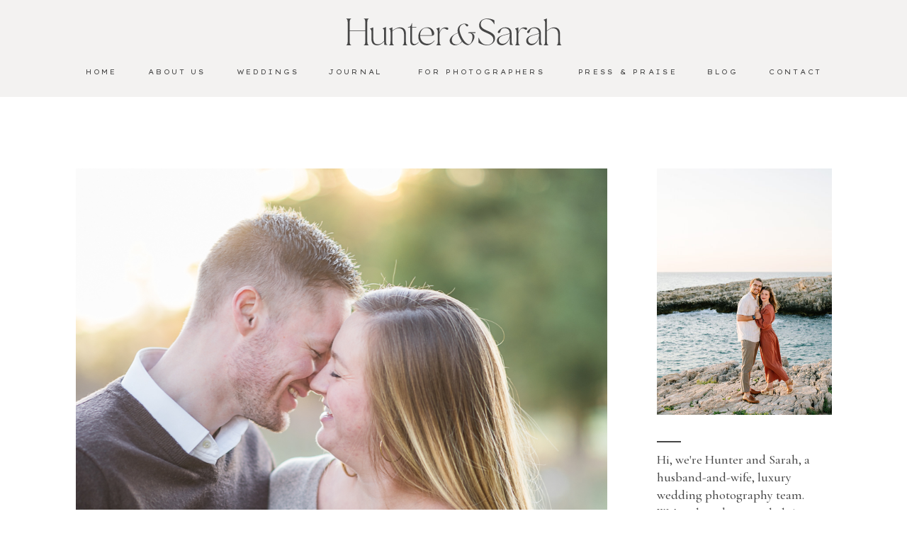

--- FILE ---
content_type: text/html; charset=UTF-8
request_url: https://hunterandsarah.com/fall-maternity-session/
body_size: 20981
content:
<!DOCTYPE html>
<html lang="en-US" class="d">
<head>
<link rel="stylesheet" type="text/css" href="//lib.showit.co/engine/2.6.2/showit.css" />
<meta name='robots' content='index, follow, max-image-preview:large, max-snippet:-1, max-video-preview:-1' />

	<!-- This site is optimized with the Yoast SEO plugin v26.5 - https://yoast.com/wordpress/plugins/seo/ -->
	<title>Laughter-Filled Fall Maternity Session in Charlottesville, Virginia - Hunter and Sarah Photography</title>
	<link rel="canonical" href="https://hunterandsarah.com/fall-maternity-session/" />
	<meta property="og:locale" content="en_US" />
	<meta property="og:type" content="article" />
	<meta property="og:title" content="Laughter-Filled Fall Maternity Session in Charlottesville, Virginia - Hunter and Sarah Photography" />
	<meta property="og:description" content="There&#8217;s an old photography trick that Hunter and I use sometimes to help our couples&#8217; express their joy and excitement during photoshoots. When someone is asked to smile on command, you can see the expression on their face mostly in their cheeks and mouth. But when someone laughs, you actually the smile in their eyes. [&hellip;]" />
	<meta property="og:url" content="https://hunterandsarah.com/fall-maternity-session/" />
	<meta property="og:site_name" content="Hunter and Sarah Photography" />
	<meta property="article:published_time" content="2019-12-05T15:24:37+00:00" />
	<meta property="og:image" content="https://hunterandsarah.com/wp-content/uploads/2019/12/Charlottesville-Maternity-Session-Hunter-and-Sarah-Photography-Cover.jpg" />
	<meta property="og:image:width" content="1000" />
	<meta property="og:image:height" content="1500" />
	<meta property="og:image:type" content="image/jpeg" />
	<meta name="author" content="Sarah Sheldon" />
	<meta name="twitter:card" content="summary_large_image" />
	<meta name="twitter:label1" content="Written by" />
	<meta name="twitter:data1" content="Sarah Sheldon" />
	<meta name="twitter:label2" content="Est. reading time" />
	<meta name="twitter:data2" content="2 minutes" />
	<script type="application/ld+json" class="yoast-schema-graph">{"@context":"https://schema.org","@graph":[{"@type":"Article","@id":"https://hunterandsarah.com/fall-maternity-session/#article","isPartOf":{"@id":"https://hunterandsarah.com/fall-maternity-session/"},"author":{"name":"Sarah Sheldon","@id":"https://hunterandsarah.com/#/schema/person/ec1a87f6aa599b3beceee8e178e890df"},"headline":"Laughter-Filled Fall Maternity Session in Charlottesville, Virginia","datePublished":"2019-12-05T15:24:37+00:00","mainEntityOfPage":{"@id":"https://hunterandsarah.com/fall-maternity-session/"},"wordCount":360,"commentCount":0,"publisher":{"@id":"https://hunterandsarah.com/#organization"},"image":{"@id":"https://hunterandsarah.com/fall-maternity-session/#primaryimage"},"thumbnailUrl":"https://hunterandsarah.com/wp-content/uploads/2019/12/Charlottesville-Maternity-Session-Hunter-and-Sarah-Photography-Cover.jpg","keywords":["baby","Charlottesville Family Photographer","charlottesville maternity photographer","Fall","Maternity","newborn","Pen Park","Sunset"],"articleSection":["Family Photography"],"inLanguage":"en-US","potentialAction":[{"@type":"CommentAction","name":"Comment","target":["https://hunterandsarah.com/fall-maternity-session/#respond"]}]},{"@type":"WebPage","@id":"https://hunterandsarah.com/fall-maternity-session/","url":"https://hunterandsarah.com/fall-maternity-session/","name":"Laughter-Filled Fall Maternity Session in Charlottesville, Virginia - Hunter and Sarah Photography","isPartOf":{"@id":"https://hunterandsarah.com/#website"},"primaryImageOfPage":{"@id":"https://hunterandsarah.com/fall-maternity-session/#primaryimage"},"image":{"@id":"https://hunterandsarah.com/fall-maternity-session/#primaryimage"},"thumbnailUrl":"https://hunterandsarah.com/wp-content/uploads/2019/12/Charlottesville-Maternity-Session-Hunter-and-Sarah-Photography-Cover.jpg","datePublished":"2019-12-05T15:24:37+00:00","breadcrumb":{"@id":"https://hunterandsarah.com/fall-maternity-session/#breadcrumb"},"inLanguage":"en-US","potentialAction":[{"@type":"ReadAction","target":["https://hunterandsarah.com/fall-maternity-session/"]}]},{"@type":"ImageObject","inLanguage":"en-US","@id":"https://hunterandsarah.com/fall-maternity-session/#primaryimage","url":"https://hunterandsarah.com/wp-content/uploads/2019/12/Charlottesville-Maternity-Session-Hunter-and-Sarah-Photography-Cover.jpg","contentUrl":"https://hunterandsarah.com/wp-content/uploads/2019/12/Charlottesville-Maternity-Session-Hunter-and-Sarah-Photography-Cover.jpg","width":1000,"height":1500,"caption":"Charlottesville Maternity Session - Hunter and Sarah Photography"},{"@type":"BreadcrumbList","@id":"https://hunterandsarah.com/fall-maternity-session/#breadcrumb","itemListElement":[{"@type":"ListItem","position":1,"name":"Home","item":"https://hunterandsarah.com/"},{"@type":"ListItem","position":2,"name":"Blog","item":"https://hunterandsarah.com/blog/"},{"@type":"ListItem","position":3,"name":"Laughter-Filled Fall Maternity Session in Charlottesville, Virginia"}]},{"@type":"WebSite","@id":"https://hunterandsarah.com/#website","url":"https://hunterandsarah.com/","name":"Hunter and Sarah Photography","description":"Husband + Wife | Wedding &amp; Portrait Photography | Charlottesville, VA","publisher":{"@id":"https://hunterandsarah.com/#organization"},"potentialAction":[{"@type":"SearchAction","target":{"@type":"EntryPoint","urlTemplate":"https://hunterandsarah.com/?s={search_term_string}"},"query-input":{"@type":"PropertyValueSpecification","valueRequired":true,"valueName":"search_term_string"}}],"inLanguage":"en-US"},{"@type":"Organization","@id":"https://hunterandsarah.com/#organization","name":"Hunter and Sarah Photography","url":"https://hunterandsarah.com/","logo":{"@type":"ImageObject","inLanguage":"en-US","@id":"https://hunterandsarah.com/#/schema/logo/image/","url":"https://hunterandsarah.com/wp-content/uploads/2018/08/Hunter-and-Sarah-Photography-white-1200.png","contentUrl":"https://hunterandsarah.com/wp-content/uploads/2018/08/Hunter-and-Sarah-Photography-white-1200.png","width":1200,"height":800,"caption":"Hunter and Sarah Photography"},"image":{"@id":"https://hunterandsarah.com/#/schema/logo/image/"}},{"@type":"Person","@id":"https://hunterandsarah.com/#/schema/person/ec1a87f6aa599b3beceee8e178e890df","name":"Sarah Sheldon","image":{"@type":"ImageObject","inLanguage":"en-US","@id":"https://hunterandsarah.com/#/schema/person/image/","url":"https://secure.gravatar.com/avatar/904408363f1b607887cfdec25f67236e2936d0230be609782b0e9007dfd9a956?s=96&d=mm&r=g","contentUrl":"https://secure.gravatar.com/avatar/904408363f1b607887cfdec25f67236e2936d0230be609782b0e9007dfd9a956?s=96&d=mm&r=g","caption":"Sarah Sheldon"},"description":"Hey :) I'm Sarah, a professional wedding and portrait photographer in Charlottesville, VA. My husband Hunter and I work together as a photography dream-team! Please don't hesitate to drop us a line if we can help you in any way!","sameAs":["https://hunterandsarah.com"],"url":"https://hunterandsarah.com/author/sarah-sheldon/"}]}</script>
	<!-- / Yoast SEO plugin. -->


<link rel="alternate" type="application/rss+xml" title="Hunter and Sarah Photography &raquo; Feed" href="https://hunterandsarah.com/feed/" />
<link rel="alternate" type="application/rss+xml" title="Hunter and Sarah Photography &raquo; Comments Feed" href="https://hunterandsarah.com/comments/feed/" />
<script type="text/javascript">
/* <![CDATA[ */
window._wpemojiSettings = {"baseUrl":"https:\/\/s.w.org\/images\/core\/emoji\/16.0.1\/72x72\/","ext":".png","svgUrl":"https:\/\/s.w.org\/images\/core\/emoji\/16.0.1\/svg\/","svgExt":".svg","source":{"concatemoji":"https:\/\/hunterandsarah.com\/wp-includes\/js\/wp-emoji-release.min.js?ver=6.8.3"}};
/*! This file is auto-generated */
!function(s,n){var o,i,e;function c(e){try{var t={supportTests:e,timestamp:(new Date).valueOf()};sessionStorage.setItem(o,JSON.stringify(t))}catch(e){}}function p(e,t,n){e.clearRect(0,0,e.canvas.width,e.canvas.height),e.fillText(t,0,0);var t=new Uint32Array(e.getImageData(0,0,e.canvas.width,e.canvas.height).data),a=(e.clearRect(0,0,e.canvas.width,e.canvas.height),e.fillText(n,0,0),new Uint32Array(e.getImageData(0,0,e.canvas.width,e.canvas.height).data));return t.every(function(e,t){return e===a[t]})}function u(e,t){e.clearRect(0,0,e.canvas.width,e.canvas.height),e.fillText(t,0,0);for(var n=e.getImageData(16,16,1,1),a=0;a<n.data.length;a++)if(0!==n.data[a])return!1;return!0}function f(e,t,n,a){switch(t){case"flag":return n(e,"\ud83c\udff3\ufe0f\u200d\u26a7\ufe0f","\ud83c\udff3\ufe0f\u200b\u26a7\ufe0f")?!1:!n(e,"\ud83c\udde8\ud83c\uddf6","\ud83c\udde8\u200b\ud83c\uddf6")&&!n(e,"\ud83c\udff4\udb40\udc67\udb40\udc62\udb40\udc65\udb40\udc6e\udb40\udc67\udb40\udc7f","\ud83c\udff4\u200b\udb40\udc67\u200b\udb40\udc62\u200b\udb40\udc65\u200b\udb40\udc6e\u200b\udb40\udc67\u200b\udb40\udc7f");case"emoji":return!a(e,"\ud83e\udedf")}return!1}function g(e,t,n,a){var r="undefined"!=typeof WorkerGlobalScope&&self instanceof WorkerGlobalScope?new OffscreenCanvas(300,150):s.createElement("canvas"),o=r.getContext("2d",{willReadFrequently:!0}),i=(o.textBaseline="top",o.font="600 32px Arial",{});return e.forEach(function(e){i[e]=t(o,e,n,a)}),i}function t(e){var t=s.createElement("script");t.src=e,t.defer=!0,s.head.appendChild(t)}"undefined"!=typeof Promise&&(o="wpEmojiSettingsSupports",i=["flag","emoji"],n.supports={everything:!0,everythingExceptFlag:!0},e=new Promise(function(e){s.addEventListener("DOMContentLoaded",e,{once:!0})}),new Promise(function(t){var n=function(){try{var e=JSON.parse(sessionStorage.getItem(o));if("object"==typeof e&&"number"==typeof e.timestamp&&(new Date).valueOf()<e.timestamp+604800&&"object"==typeof e.supportTests)return e.supportTests}catch(e){}return null}();if(!n){if("undefined"!=typeof Worker&&"undefined"!=typeof OffscreenCanvas&&"undefined"!=typeof URL&&URL.createObjectURL&&"undefined"!=typeof Blob)try{var e="postMessage("+g.toString()+"("+[JSON.stringify(i),f.toString(),p.toString(),u.toString()].join(",")+"));",a=new Blob([e],{type:"text/javascript"}),r=new Worker(URL.createObjectURL(a),{name:"wpTestEmojiSupports"});return void(r.onmessage=function(e){c(n=e.data),r.terminate(),t(n)})}catch(e){}c(n=g(i,f,p,u))}t(n)}).then(function(e){for(var t in e)n.supports[t]=e[t],n.supports.everything=n.supports.everything&&n.supports[t],"flag"!==t&&(n.supports.everythingExceptFlag=n.supports.everythingExceptFlag&&n.supports[t]);n.supports.everythingExceptFlag=n.supports.everythingExceptFlag&&!n.supports.flag,n.DOMReady=!1,n.readyCallback=function(){n.DOMReady=!0}}).then(function(){return e}).then(function(){var e;n.supports.everything||(n.readyCallback(),(e=n.source||{}).concatemoji?t(e.concatemoji):e.wpemoji&&e.twemoji&&(t(e.twemoji),t(e.wpemoji)))}))}((window,document),window._wpemojiSettings);
/* ]]> */
</script>
<style id='wp-emoji-styles-inline-css' type='text/css'>

	img.wp-smiley, img.emoji {
		display: inline !important;
		border: none !important;
		box-shadow: none !important;
		height: 1em !important;
		width: 1em !important;
		margin: 0 0.07em !important;
		vertical-align: -0.1em !important;
		background: none !important;
		padding: 0 !important;
	}
</style>
<link rel='stylesheet' id='wp-block-library-css' href='https://hunterandsarah.com/wp-includes/css/dist/block-library/style.min.css?ver=6.8.3' type='text/css' media='all' />
<style id='classic-theme-styles-inline-css' type='text/css'>
/*! This file is auto-generated */
.wp-block-button__link{color:#fff;background-color:#32373c;border-radius:9999px;box-shadow:none;text-decoration:none;padding:calc(.667em + 2px) calc(1.333em + 2px);font-size:1.125em}.wp-block-file__button{background:#32373c;color:#fff;text-decoration:none}
</style>
<style id='global-styles-inline-css' type='text/css'>
:root{--wp--preset--aspect-ratio--square: 1;--wp--preset--aspect-ratio--4-3: 4/3;--wp--preset--aspect-ratio--3-4: 3/4;--wp--preset--aspect-ratio--3-2: 3/2;--wp--preset--aspect-ratio--2-3: 2/3;--wp--preset--aspect-ratio--16-9: 16/9;--wp--preset--aspect-ratio--9-16: 9/16;--wp--preset--color--black: #000000;--wp--preset--color--cyan-bluish-gray: #abb8c3;--wp--preset--color--white: #ffffff;--wp--preset--color--pale-pink: #f78da7;--wp--preset--color--vivid-red: #cf2e2e;--wp--preset--color--luminous-vivid-orange: #ff6900;--wp--preset--color--luminous-vivid-amber: #fcb900;--wp--preset--color--light-green-cyan: #7bdcb5;--wp--preset--color--vivid-green-cyan: #00d084;--wp--preset--color--pale-cyan-blue: #8ed1fc;--wp--preset--color--vivid-cyan-blue: #0693e3;--wp--preset--color--vivid-purple: #9b51e0;--wp--preset--gradient--vivid-cyan-blue-to-vivid-purple: linear-gradient(135deg,rgba(6,147,227,1) 0%,rgb(155,81,224) 100%);--wp--preset--gradient--light-green-cyan-to-vivid-green-cyan: linear-gradient(135deg,rgb(122,220,180) 0%,rgb(0,208,130) 100%);--wp--preset--gradient--luminous-vivid-amber-to-luminous-vivid-orange: linear-gradient(135deg,rgba(252,185,0,1) 0%,rgba(255,105,0,1) 100%);--wp--preset--gradient--luminous-vivid-orange-to-vivid-red: linear-gradient(135deg,rgba(255,105,0,1) 0%,rgb(207,46,46) 100%);--wp--preset--gradient--very-light-gray-to-cyan-bluish-gray: linear-gradient(135deg,rgb(238,238,238) 0%,rgb(169,184,195) 100%);--wp--preset--gradient--cool-to-warm-spectrum: linear-gradient(135deg,rgb(74,234,220) 0%,rgb(151,120,209) 20%,rgb(207,42,186) 40%,rgb(238,44,130) 60%,rgb(251,105,98) 80%,rgb(254,248,76) 100%);--wp--preset--gradient--blush-light-purple: linear-gradient(135deg,rgb(255,206,236) 0%,rgb(152,150,240) 100%);--wp--preset--gradient--blush-bordeaux: linear-gradient(135deg,rgb(254,205,165) 0%,rgb(254,45,45) 50%,rgb(107,0,62) 100%);--wp--preset--gradient--luminous-dusk: linear-gradient(135deg,rgb(255,203,112) 0%,rgb(199,81,192) 50%,rgb(65,88,208) 100%);--wp--preset--gradient--pale-ocean: linear-gradient(135deg,rgb(255,245,203) 0%,rgb(182,227,212) 50%,rgb(51,167,181) 100%);--wp--preset--gradient--electric-grass: linear-gradient(135deg,rgb(202,248,128) 0%,rgb(113,206,126) 100%);--wp--preset--gradient--midnight: linear-gradient(135deg,rgb(2,3,129) 0%,rgb(40,116,252) 100%);--wp--preset--font-size--small: 13px;--wp--preset--font-size--medium: 20px;--wp--preset--font-size--large: 36px;--wp--preset--font-size--x-large: 42px;--wp--preset--spacing--20: 0.44rem;--wp--preset--spacing--30: 0.67rem;--wp--preset--spacing--40: 1rem;--wp--preset--spacing--50: 1.5rem;--wp--preset--spacing--60: 2.25rem;--wp--preset--spacing--70: 3.38rem;--wp--preset--spacing--80: 5.06rem;--wp--preset--shadow--natural: 6px 6px 9px rgba(0, 0, 0, 0.2);--wp--preset--shadow--deep: 12px 12px 50px rgba(0, 0, 0, 0.4);--wp--preset--shadow--sharp: 6px 6px 0px rgba(0, 0, 0, 0.2);--wp--preset--shadow--outlined: 6px 6px 0px -3px rgba(255, 255, 255, 1), 6px 6px rgba(0, 0, 0, 1);--wp--preset--shadow--crisp: 6px 6px 0px rgba(0, 0, 0, 1);}:where(.is-layout-flex){gap: 0.5em;}:where(.is-layout-grid){gap: 0.5em;}body .is-layout-flex{display: flex;}.is-layout-flex{flex-wrap: wrap;align-items: center;}.is-layout-flex > :is(*, div){margin: 0;}body .is-layout-grid{display: grid;}.is-layout-grid > :is(*, div){margin: 0;}:where(.wp-block-columns.is-layout-flex){gap: 2em;}:where(.wp-block-columns.is-layout-grid){gap: 2em;}:where(.wp-block-post-template.is-layout-flex){gap: 1.25em;}:where(.wp-block-post-template.is-layout-grid){gap: 1.25em;}.has-black-color{color: var(--wp--preset--color--black) !important;}.has-cyan-bluish-gray-color{color: var(--wp--preset--color--cyan-bluish-gray) !important;}.has-white-color{color: var(--wp--preset--color--white) !important;}.has-pale-pink-color{color: var(--wp--preset--color--pale-pink) !important;}.has-vivid-red-color{color: var(--wp--preset--color--vivid-red) !important;}.has-luminous-vivid-orange-color{color: var(--wp--preset--color--luminous-vivid-orange) !important;}.has-luminous-vivid-amber-color{color: var(--wp--preset--color--luminous-vivid-amber) !important;}.has-light-green-cyan-color{color: var(--wp--preset--color--light-green-cyan) !important;}.has-vivid-green-cyan-color{color: var(--wp--preset--color--vivid-green-cyan) !important;}.has-pale-cyan-blue-color{color: var(--wp--preset--color--pale-cyan-blue) !important;}.has-vivid-cyan-blue-color{color: var(--wp--preset--color--vivid-cyan-blue) !important;}.has-vivid-purple-color{color: var(--wp--preset--color--vivid-purple) !important;}.has-black-background-color{background-color: var(--wp--preset--color--black) !important;}.has-cyan-bluish-gray-background-color{background-color: var(--wp--preset--color--cyan-bluish-gray) !important;}.has-white-background-color{background-color: var(--wp--preset--color--white) !important;}.has-pale-pink-background-color{background-color: var(--wp--preset--color--pale-pink) !important;}.has-vivid-red-background-color{background-color: var(--wp--preset--color--vivid-red) !important;}.has-luminous-vivid-orange-background-color{background-color: var(--wp--preset--color--luminous-vivid-orange) !important;}.has-luminous-vivid-amber-background-color{background-color: var(--wp--preset--color--luminous-vivid-amber) !important;}.has-light-green-cyan-background-color{background-color: var(--wp--preset--color--light-green-cyan) !important;}.has-vivid-green-cyan-background-color{background-color: var(--wp--preset--color--vivid-green-cyan) !important;}.has-pale-cyan-blue-background-color{background-color: var(--wp--preset--color--pale-cyan-blue) !important;}.has-vivid-cyan-blue-background-color{background-color: var(--wp--preset--color--vivid-cyan-blue) !important;}.has-vivid-purple-background-color{background-color: var(--wp--preset--color--vivid-purple) !important;}.has-black-border-color{border-color: var(--wp--preset--color--black) !important;}.has-cyan-bluish-gray-border-color{border-color: var(--wp--preset--color--cyan-bluish-gray) !important;}.has-white-border-color{border-color: var(--wp--preset--color--white) !important;}.has-pale-pink-border-color{border-color: var(--wp--preset--color--pale-pink) !important;}.has-vivid-red-border-color{border-color: var(--wp--preset--color--vivid-red) !important;}.has-luminous-vivid-orange-border-color{border-color: var(--wp--preset--color--luminous-vivid-orange) !important;}.has-luminous-vivid-amber-border-color{border-color: var(--wp--preset--color--luminous-vivid-amber) !important;}.has-light-green-cyan-border-color{border-color: var(--wp--preset--color--light-green-cyan) !important;}.has-vivid-green-cyan-border-color{border-color: var(--wp--preset--color--vivid-green-cyan) !important;}.has-pale-cyan-blue-border-color{border-color: var(--wp--preset--color--pale-cyan-blue) !important;}.has-vivid-cyan-blue-border-color{border-color: var(--wp--preset--color--vivid-cyan-blue) !important;}.has-vivid-purple-border-color{border-color: var(--wp--preset--color--vivid-purple) !important;}.has-vivid-cyan-blue-to-vivid-purple-gradient-background{background: var(--wp--preset--gradient--vivid-cyan-blue-to-vivid-purple) !important;}.has-light-green-cyan-to-vivid-green-cyan-gradient-background{background: var(--wp--preset--gradient--light-green-cyan-to-vivid-green-cyan) !important;}.has-luminous-vivid-amber-to-luminous-vivid-orange-gradient-background{background: var(--wp--preset--gradient--luminous-vivid-amber-to-luminous-vivid-orange) !important;}.has-luminous-vivid-orange-to-vivid-red-gradient-background{background: var(--wp--preset--gradient--luminous-vivid-orange-to-vivid-red) !important;}.has-very-light-gray-to-cyan-bluish-gray-gradient-background{background: var(--wp--preset--gradient--very-light-gray-to-cyan-bluish-gray) !important;}.has-cool-to-warm-spectrum-gradient-background{background: var(--wp--preset--gradient--cool-to-warm-spectrum) !important;}.has-blush-light-purple-gradient-background{background: var(--wp--preset--gradient--blush-light-purple) !important;}.has-blush-bordeaux-gradient-background{background: var(--wp--preset--gradient--blush-bordeaux) !important;}.has-luminous-dusk-gradient-background{background: var(--wp--preset--gradient--luminous-dusk) !important;}.has-pale-ocean-gradient-background{background: var(--wp--preset--gradient--pale-ocean) !important;}.has-electric-grass-gradient-background{background: var(--wp--preset--gradient--electric-grass) !important;}.has-midnight-gradient-background{background: var(--wp--preset--gradient--midnight) !important;}.has-small-font-size{font-size: var(--wp--preset--font-size--small) !important;}.has-medium-font-size{font-size: var(--wp--preset--font-size--medium) !important;}.has-large-font-size{font-size: var(--wp--preset--font-size--large) !important;}.has-x-large-font-size{font-size: var(--wp--preset--font-size--x-large) !important;}
:where(.wp-block-post-template.is-layout-flex){gap: 1.25em;}:where(.wp-block-post-template.is-layout-grid){gap: 1.25em;}
:where(.wp-block-columns.is-layout-flex){gap: 2em;}:where(.wp-block-columns.is-layout-grid){gap: 2em;}
:root :where(.wp-block-pullquote){font-size: 1.5em;line-height: 1.6;}
</style>
<link rel='stylesheet' id='pub-style-css' href='https://hunterandsarah.com/wp-content/themes/showit/pubs/v__-isb5truwjnegos3urq/20251126175739Sqnq3g9/assets/pub.css?ver=1764179865' type='text/css' media='all' />
<script type="text/javascript" src="https://hunterandsarah.com/wp-includes/js/jquery/jquery.min.js?ver=3.7.1" id="jquery-core-js"></script>
<script type="text/javascript" id="jquery-core-js-after">
/* <![CDATA[ */
$ = jQuery;
/* ]]> */
</script>
<script type="text/javascript" src="https://hunterandsarah.com/wp-content/themes/showit/pubs/v__-isb5truwjnegos3urq/20251126175739Sqnq3g9/assets/pub.js?ver=1764179865" id="pub-script-js"></script>
<link rel="https://api.w.org/" href="https://hunterandsarah.com/wp-json/" /><link rel="alternate" title="JSON" type="application/json" href="https://hunterandsarah.com/wp-json/wp/v2/posts/58660" /><link rel="EditURI" type="application/rsd+xml" title="RSD" href="https://hunterandsarah.com/xmlrpc.php?rsd" />
<link rel='shortlink' href='https://hunterandsarah.com/?p=58660' />
<link rel="alternate" title="oEmbed (JSON)" type="application/json+oembed" href="https://hunterandsarah.com/wp-json/oembed/1.0/embed?url=https%3A%2F%2Fhunterandsarah.com%2Ffall-maternity-session%2F" />
<link rel="alternate" title="oEmbed (XML)" type="text/xml+oembed" href="https://hunterandsarah.com/wp-json/oembed/1.0/embed?url=https%3A%2F%2Fhunterandsarah.com%2Ffall-maternity-session%2F&#038;format=xml" />

<!-- Meta Pixel Code -->
<script type='text/javascript'>
!function(f,b,e,v,n,t,s){if(f.fbq)return;n=f.fbq=function(){n.callMethod?
n.callMethod.apply(n,arguments):n.queue.push(arguments)};if(!f._fbq)f._fbq=n;
n.push=n;n.loaded=!0;n.version='2.0';n.queue=[];t=b.createElement(e);t.async=!0;
t.src=v;s=b.getElementsByTagName(e)[0];s.parentNode.insertBefore(t,s)}(window,
document,'script','https://connect.facebook.net/en_US/fbevents.js');
</script>
<!-- End Meta Pixel Code -->
<script type='text/javascript'>var url = window.location.origin + '?ob=open-bridge';
            fbq('set', 'openbridge', '1519441191697228', url);
fbq('init', '1519441191697228', {}, {
    "agent": "wordpress-6.8.3-4.1.5"
})</script><script type='text/javascript'>
    fbq('track', 'PageView', []);
  </script><link rel="icon" href="https://hunterandsarah.com/wp-content/uploads/2022/10/cropped-Hunter-and-Sarah_Monogram-32x32.jpg" sizes="32x32" />
<link rel="icon" href="https://hunterandsarah.com/wp-content/uploads/2022/10/cropped-Hunter-and-Sarah_Monogram-192x192.jpg" sizes="192x192" />
<link rel="apple-touch-icon" href="https://hunterandsarah.com/wp-content/uploads/2022/10/cropped-Hunter-and-Sarah_Monogram-180x180.jpg" />
<meta name="msapplication-TileImage" content="https://hunterandsarah.com/wp-content/uploads/2022/10/cropped-Hunter-and-Sarah_Monogram-270x270.jpg" />
		<style type="text/css" id="wp-custom-css">
			h4 {
    color: rgba(70,70,70,1);
    text-transform: uppercase;
    line-height: 1.8;
    letter-spacing: 0.1em;
    font-size: 12px;
    text-align: left;
    font-family: 'Lexend Tera';
    font-weight: 700;
    font-style: normal;
}		</style>
		
<meta charset="UTF-8" />
<meta name="viewport" content="width=device-width, initial-scale=1" />
<link rel="icon" type="image/png" href="//static.showit.co/200/lIa5gjzjTV6vpWrM1XUa6w/173934/favicon.png" />
<link rel="preconnect" href="https://static.showit.co" />

<link rel="preconnect" href="https://fonts.googleapis.com">
<link rel="preconnect" href="https://fonts.gstatic.com" crossorigin>
<link href="https://fonts.googleapis.com/css?family=Lexend+Tera:regular|Lexend+Tera:700|Cormorant+Garamond:500|Cormorant+Garamond:300italic|Cormorant:500italic" rel="stylesheet" type="text/css"/>
<style>
@font-face{font-family:The Seasons Light;src:url('//static.showit.co/file/CywWKJSIQbaWCfJaxFwGTg/shared/theseasons-lt-webfont.woff');}
@font-face{font-family:The Seasons Light Italic;src:url('//static.showit.co/file/zDkmxY85So6CF6ev3VSFCA/shared/theseasons-ltit-webfont.woff');}
</style>
<script id="init_data" type="application/json">
{"mobile":{"w":320},"desktop":{"w":1200,"defaultTrIn":{"type":"fade"},"defaultTrOut":{"type":"fade"},"bgFillType":"color","bgColor":"#000000:0"},"sid":"v__-isb5truwjnegos3urq","break":768,"assetURL":"//static.showit.co","contactFormId":"173934/305688","cfAction":"aHR0cHM6Ly9jbGllbnRzZXJ2aWNlLnNob3dpdC5jby9jb250YWN0Zm9ybQ==","sgAction":"aHR0cHM6Ly9jbGllbnRzZXJ2aWNlLnNob3dpdC5jby9zb2NpYWxncmlk","blockData":[{"slug":"mobile-toggle","visible":"m","states":[],"d":{"h":400,"w":1200,"bgFillType":"color","bgColor":"colors-7","bgMediaType":"none"},"m":{"h":36,"w":320,"locking":{"side":"st"},"bgFillType":"color","bgColor":"colors-0","bgMediaType":"none"}},{"slug":"top-logo","visible":"d","states":[],"d":{"h":64,"w":1200,"bgFillType":"color","bgColor":"colors-6","bgMediaType":"none"},"m":{"h":200,"w":320,"bgFillType":"color","bgColor":"colors-7","bgMediaType":"none"}},{"slug":"top-menu","visible":"d","states":[],"d":{"h":73,"w":1200,"locking":{"side":"st"},"bgFillType":"color","bgColor":"colors-6","bgMediaType":"none"},"m":{"h":200,"w":320,"locking":{"side":"st"},"bgFillType":"color","bgColor":"colors-7","bgMediaType":"none"}},{"slug":"sidebar","visible":"d","states":[],"d":{"h":1,"w":1200,"bgFillType":"color","bgColor":"colors-7","bgMediaType":"none"},"m":{"h":200,"w":320,"bgFillType":"color","bgColor":"colors-7","bgMediaType":"none"}},{"slug":"featured-image","visible":"a","states":[],"d":{"h":1097,"w":1200,"bgFillType":"color","bgColor":"colors-7","bgMediaType":"none"},"m":{"h":418,"w":320,"bgFillType":"color","bgColor":"colors-7","bgMediaType":"none"}},{"slug":"post-title","visible":"a","states":[],"d":{"h":183,"w":1200,"locking":{"offset":100},"nature":"dH","bgFillType":"color","bgColor":"#FFFFFF","bgMediaType":"none"},"m":{"h":112,"w":320,"nature":"dH","bgFillType":"color","bgColor":"#FFFFFF","bgMediaType":"none"}},{"slug":"post-meta","visible":"a","states":[],"d":{"h":247,"w":1200,"nature":"dH","bgFillType":"color","bgColor":"#FFFFFF","bgMediaType":"none"},"m":{"h":317,"w":320,"nature":"dH","bgFillType":"color","bgColor":"#FFFFFF","bgMediaType":"none"}},{"slug":"pagination","visible":"a","states":[],"d":{"h":125,"w":1200,"nature":"dH","bgFillType":"color","bgColor":"#FFFFFF","bgMediaType":"none"},"m":{"h":51,"w":320,"nature":"dH","bgFillType":"color","bgColor":"#FFFFFF","bgMediaType":"none"}},{"slug":"footer","visible":"a","states":[],"d":{"h":522,"w":1200,"bgFillType":"color","bgColor":"colors-4","bgMediaType":"none"},"m":{"h":341,"w":320,"bgFillType":"color","bgColor":"colors-4","bgMediaType":"none"}},{"slug":"instagram","visible":"a","states":[],"d":{"h":421,"w":1200,"bgFillType":"color","bgColor":"colors-4","bgMediaType":"none"},"m":{"h":266,"w":320,"bgFillType":"color","bgColor":"colors-4","bgMediaType":"none"}},{"slug":"mobile-nav","visible":"m","states":[],"d":{"h":200,"w":1200,"bgFillType":"color","bgColor":"colors-7","bgMediaType":"none"},"m":{"h":600,"w":320,"locking":{"side":"t"},"bgFillType":"color","bgColor":"colors-6","bgMediaType":"none"}}],"elementData":[{"type":"icon","visible":"a","id":"mobile-toggle_0","blockId":"mobile-toggle","m":{"x":20,"y":7,"w":27,"h":23,"a":0},"d":{"x":550,"y":150,"w":100,"h":100,"a":0},"pc":[{"type":"show","block":"mobile-nav"}]},{"type":"text","visible":"a","id":"mobile-toggle_1","blockId":"mobile-toggle","m":{"x":132,"y":9,"w":169,"h":18,"a":0},"d":{"x":50,"y":579,"w":451,"h":58,"a":0,"lockH":"l","lockV":"b"}},{"type":"svg","visible":"a","id":"top-logo_0","blockId":"top-logo","m":{"x":48,"y":86,"w":224,"h":28,"a":0},"d":{"x":447,"y":21,"w":307,"h":47,"a":0},"c":{"key":"1xZbpgVaRQawPQYHTJ0ltg/shared/hunter_and_sarah_top_logo_simple_logo.svg","aspect_ratio":7.89474}},{"type":"text","visible":"a","id":"top-menu_0","blockId":"top-menu","m":{"x":62,"y":447,"w":197,"h":16,"a":0},"d":{"x":71,"y":33,"w":64,"h":13,"a":0,"lockV":"b"}},{"type":"text","visible":"a","id":"top-menu_1","blockId":"top-menu","m":{"x":62,"y":447,"w":197,"h":16,"a":0},"d":{"x":161,"y":33,"w":98,"h":13,"a":0,"lockV":"b"}},{"type":"text","visible":"a","id":"top-menu_2","blockId":"top-menu","m":{"x":62,"y":447,"w":197,"h":16,"a":0},"d":{"x":285,"y":33,"w":106,"h":13,"a":0,"lockV":"b"}},{"type":"text","visible":"a","id":"top-menu_3","blockId":"top-menu","m":{"x":62,"y":447,"w":197,"h":16,"a":0},"d":{"x":411,"y":33,"w":101,"h":13,"a":0,"lockV":"b"}},{"type":"text","visible":"a","id":"top-menu_4","blockId":"top-menu","m":{"x":62,"y":447,"w":197,"h":16,"a":0},"d":{"x":538,"y":33,"w":203,"h":13,"a":0,"lockV":"b"}},{"type":"text","visible":"a","id":"top-menu_5","blockId":"top-menu","m":{"x":62,"y":447,"w":197,"h":16,"a":0},"d":{"x":767,"y":33,"w":157,"h":13,"a":0,"lockV":"b"}},{"type":"text","visible":"a","id":"top-menu_6","blockId":"top-menu","m":{"x":62,"y":447,"w":197,"h":16,"a":0},"d":{"x":950,"y":33,"w":60,"h":13,"a":0,"lockV":"b"}},{"type":"text","visible":"a","id":"top-menu_7","blockId":"top-menu","m":{"x":62,"y":447,"w":197,"h":16,"a":0},"d":{"x":1036,"y":33,"w":93,"h":13,"a":0,"lockV":"b"}},{"type":"line","visible":"d","id":"sidebar_0","blockId":"sidebar","m":{"x":147,"y":486,"w":26,"a":0},"d":{"x":888,"y":760,"w":34,"h":2,"a":0,"lockV":"b"}},{"type":"text","visible":"a","id":"sidebar_1","blockId":"sidebar","m":{"x":1,"y":28,"w":319,"h":15,"a":0},"d":{"x":888,"y":773,"w":443,"h":52,"a":0,"lockV":"b"}},{"type":"graphic","visible":"d","id":"sidebar_2","blockId":"sidebar","m":{"x":65,"y":37,"w":190,"h":301,"a":0},"d":{"x":887,"y":821,"w":247,"h":248,"a":0},"c":{"key":"6qZ4fMx1TRmydI4SR1J9wA/173934/downtown_engagement_photographer_-_hunter_and_sarah_photography-25.jpg","aspect_ratio":0.66533}},{"type":"graphic","visible":"d","id":"sidebar_3","blockId":"sidebar","m":{"x":66,"y":435,"w":190,"h":301,"a":0},"d":{"x":887,"y":1124,"w":247,"h":248,"a":0},"c":{"key":"EqNjjCAEQkCaBrhUhqNQIw/173934/charlottesville_wedding_photographers_-_hunter_and_sarah_photography-211.jpg","aspect_ratio":1.50301}},{"type":"graphic","visible":"d","id":"sidebar_4","blockId":"sidebar","m":{"x":66,"y":837,"w":190,"h":301,"a":0},"d":{"x":887,"y":1725,"w":247,"h":248,"a":0,"gs":{"s":90}},"c":{"key":"dZvrPpe5Rb6ulJeLkNZEow/173934/italy_2022_-_travel_with_hunter_and_sarah_photography_1.jpg","aspect_ratio":1.5015}},{"type":"graphic","visible":"d","id":"sidebar_5","blockId":"sidebar","m":{"x":66,"y":837,"w":190,"h":301,"a":0},"d":{"x":887,"y":1424,"w":247,"h":248,"a":0,"gs":{"s":40}},"c":{"key":"Z894UJQ-S9SE3t1AAWUNKA/173934/charlottesville_wedding_photographers_-_hunter_and_sarah_photography-102.jpg","aspect_ratio":0.66733}},{"type":"simple","visible":"d","id":"sidebar_6","blockId":"sidebar","m":{"x":48,"y":141,"w":224,"h":657.3,"a":0},"d":{"x":937,"y":1645,"w":147,"h":59,"a":0}},{"type":"text","visible":"a","id":"sidebar_7","blockId":"sidebar","m":{"x":39,"y":123,"w":244,"h":16,"a":0},"d":{"x":926,"y":1659,"w":168,"h":33,"a":0,"lockV":"b"}},{"type":"simple","visible":"d","id":"sidebar_8","blockId":"sidebar","m":{"x":48,"y":141,"w":224,"h":657.3,"a":0},"d":{"x":935,"y":1042,"w":150,"h":59,"a":0}},{"type":"text","visible":"a","id":"sidebar_9","blockId":"sidebar","m":{"x":49,"y":59,"w":223,"h":16,"a":0},"d":{"x":943,"y":1056,"w":135,"h":33,"a":0,"lockV":"b"}},{"type":"simple","visible":"d","id":"sidebar_10","blockId":"sidebar","m":{"x":48,"y":141,"w":224,"h":657.3,"a":0},"d":{"x":913,"y":1345,"w":194,"h":59,"a":0}},{"type":"text","visible":"a","id":"sidebar_11","blockId":"sidebar","m":{"x":33,"y":80,"w":255,"h":16,"a":0},"d":{"x":925,"y":1359,"w":170,"h":33,"a":0,"lockV":"b"}},{"type":"simple","visible":"d","id":"sidebar_12","blockId":"sidebar","m":{"x":48,"y":141,"w":224,"h":657.3,"a":0},"d":{"x":912,"y":1944,"w":197,"h":59,"a":0}},{"type":"text","visible":"a","id":"sidebar_13","blockId":"sidebar","m":{"x":27,"y":102,"w":267,"h":16,"a":0},"d":{"x":935,"y":1959,"w":151,"h":33,"a":0,"lockV":"b"}},{"type":"graphic","visible":"a","id":"sidebar_14","blockId":"sidebar","m":{"x":30,"y":32,"w":194,"h":307,"a":0},"d":{"x":887,"y":101,"w":247,"h":348,"a":0},"c":{"key":"G0ILE4txTB6wv_ehBtS5Qw/173934/charlottesville_wedding_photographers_-_hunter_and_sarah_photography-7.jpg","aspect_ratio":0.66533}},{"type":"text","visible":"a","id":"sidebar_15","blockId":"sidebar","m":{"x":32,"y":769,"w":254,"h":109,"a":0},"d":{"x":887,"y":500,"w":247,"h":173,"a":0}},{"type":"line","visible":"a","id":"sidebar_16","blockId":"sidebar","m":{"x":32,"y":761,"w":26,"a":0},"d":{"x":887,"y":486,"w":34,"h":2,"a":0,"lockV":"b"}},{"type":"simple","visible":"a","id":"sidebar_17","blockId":"sidebar","m":{"x":121,"y":908,"w":78,"h":10,"a":0},"d":{"x":887,"y":698,"w":97,"h":10,"a":0}},{"type":"text","visible":"a","id":"sidebar_18","blockId":"sidebar","m":{"x":129,"y":903,"w":63,"h":16,"a":0},"d":{"x":893,"y":693,"w":85,"h":13,"a":0,"lockV":"b"}},{"type":"line","visible":"d","id":"sidebar_19","blockId":"sidebar","m":{"x":147,"y":486,"w":26,"a":0},"d":{"x":887,"y":2064,"w":34,"h":2,"a":0,"lockV":"b"}},{"type":"text","visible":"a","id":"sidebar_20","blockId":"sidebar","m":{"x":1,"y":28,"w":319,"h":15,"a":0},"d":{"x":887,"y":2077,"w":253,"h":52,"a":0,"lockV":"b"}},{"type":"simple","visible":"d","id":"sidebar_21","blockId":"sidebar","m":{"x":48,"y":141,"w":224,"h":657.3,"a":0},"d":{"x":887,"y":2116,"w":247,"h":41,"a":0}},{"type":"text","visible":"a","id":"sidebar_22","blockId":"sidebar","m":{"x":32,"y":769,"w":254,"h":109,"a":0},"d":{"x":898,"y":2121,"w":226,"h":29,"a":0}},{"type":"graphic","visible":"a","id":"featured-image_0","blockId":"featured-image","m":{"x":-5,"y":0,"w":331,"h":418,"a":0},"d":{"x":67,"y":100,"w":750,"h":995,"a":0,"o":100},"c":{"key":"91J67h5lTdGy7kuO8a8yKQ/173934/washington_dc_engagement_-_hunter_and_sarah_photography-21.jpg","aspect_ratio":0.66533}},{"type":"text","visible":"a","id":"post-title_0","blockId":"post-title","m":{"x":13,"y":49,"w":295,"h":55,"a":0},"d":{"x":67,"y":107,"w":750,"h":53,"a":0}},{"type":"text","visible":"a","id":"post-title_1","blockId":"post-title","m":{"x":33,"y":30,"w":255,"h":12,"a":0},"d":{"x":256,"y":78,"w":372,"h":20,"a":0}},{"type":"svg","visible":"d","id":"post-meta_0","blockId":"post-meta","m":{"x":48,"y":47,"w":224,"h":224,"a":0},"d":{"x":1000,"y":-36,"w":377,"h":376,"a":318,"o":25,"lockH":"r","lockV":"b"},"c":{"key":"fo-b2j9oSz2qGg1Z7wB_IQ/173934/hunter_and_sarah_tan_flowers_floral_7.svg","aspect_ratio":1}},{"type":"svg","visible":"d","id":"post-meta_1","blockId":"post-meta","m":{"x":48,"y":47,"w":224,"h":224,"a":0},"d":{"x":-111,"y":-35,"w":306,"h":305,"a":31,"o":25,"lockH":"l","lockV":"t"},"c":{"key":"inRmN1Q5RNyCeXfRm45URQ/173934/hunter_and_sarah_tan_flowers_floral_4.svg","aspect_ratio":1}},{"type":"text","visible":"a","id":"post-meta_2","blockId":"post-meta","m":{"x":13,"y":65,"w":294,"h":234,"a":0},"d":{"x":67,"y":6,"w":750,"h":154,"a":0}},{"type":"text","visible":"a","id":"post-meta_3","blockId":"post-meta","m":{"x":26,"y":11,"w":268,"h":17,"a":0},"d":{"x":67,"y":197,"w":161,"h":25,"a":0,"lockV":"b"}},{"type":"text","visible":"a","id":"post-meta_4","blockId":"post-meta","m":{"x":26,"y":28,"w":268,"h":18,"a":0},"d":{"x":133,"y":197,"w":290,"h":25,"a":0,"lockV":"b"}},{"type":"text","visible":"a","id":"pagination_0","blockId":"pagination","m":{"x":12,"y":9,"w":296,"h":17,"a":0},"d":{"x":67,"y":29,"w":473,"h":29,"a":0}},{"type":"svg","visible":"a","id":"footer_0","blockId":"footer","m":{"x":111,"y":28,"w":98,"h":86,"a":0},"d":{"x":82,"y":111,"w":110,"h":110,"a":0,"lockH":"l"},"c":{"key":"-l8IOaBpQW21m2UrzrQtdA/shared/hunter_and_sarah_monogram.svg","aspect_ratio":1}},{"type":"text","visible":"a","id":"footer_1","blockId":"footer","m":{"x":15,"y":167,"w":291,"h":17,"a":0},"d":{"x":82,"y":321,"w":247,"h":20,"a":0,"lockH":"l","lockV":"b"}},{"type":"text","visible":"a","id":"footer_2","blockId":"footer","m":{"x":12,"y":118,"w":296,"h":37,"a":0},"d":{"x":82,"y":226,"w":265,"h":76,"a":0,"lockH":"l"}},{"type":"text","visible":"d","id":"footer_3","blockId":"footer","m":{"x":70,"y":160,"w":197,"h":16,"a":0},"d":{"x":1054,"y":127,"w":64,"h":13,"a":0,"lockH":"r","lockV":"b"}},{"type":"text","visible":"d","id":"footer_4","blockId":"footer","m":{"x":70,"y":160,"w":197,"h":16,"a":0},"d":{"x":1020,"y":155,"w":98,"h":13,"a":0,"lockH":"r","lockV":"b"}},{"type":"text","visible":"d","id":"footer_5","blockId":"footer","m":{"x":70,"y":160,"w":197,"h":16,"a":0},"d":{"x":1012,"y":183,"w":106,"h":13,"a":0,"lockH":"r","lockV":"b"}},{"type":"text","visible":"d","id":"footer_6","blockId":"footer","m":{"x":70,"y":160,"w":197,"h":16,"a":0},"d":{"x":1025,"y":264,"w":94,"h":13,"a":0,"lockH":"r","lockV":"b"}},{"type":"text","visible":"d","id":"footer_7","blockId":"footer","m":{"x":70,"y":160,"w":197,"h":16,"a":0},"d":{"x":916,"y":294,"w":203,"h":13,"a":0,"lockH":"r","lockV":"b"}},{"type":"text","visible":"d","id":"footer_8","blockId":"footer","m":{"x":70,"y":160,"w":197,"h":16,"a":0},"d":{"x":951,"y":322,"w":169,"h":13,"a":0,"lockH":"r","lockV":"b"}},{"type":"text","visible":"d","id":"footer_9","blockId":"footer","m":{"x":70,"y":160,"w":197,"h":16,"a":0},"d":{"x":1059,"y":350,"w":60,"h":13,"a":0,"lockH":"r","lockV":"b"}},{"type":"text","visible":"d","id":"footer_10","blockId":"footer","m":{"x":70,"y":160,"w":197,"h":16,"a":0},"d":{"x":1026,"y":378,"w":93,"h":13,"a":0,"lockH":"r","lockV":"b"}},{"type":"line","visible":"d","id":"footer_11","blockId":"footer","m":{"x":-36,"y":556,"w":356,"a":0},"d":{"x":82,"y":426,"w":1036,"h":1,"a":0,"lockH":"s","lockV":"b"}},{"type":"text","visible":"a","id":"footer_12","blockId":"footer","m":{"x":8,"y":210,"w":304,"h":21,"a":0},"d":{"x":82,"y":439,"w":312,"h":33,"a":0,"lockH":"l"}},{"type":"icon","visible":"a","id":"footer_13","blockId":"footer","m":{"x":212,"y":279,"w":19,"h":19,"a":0},"d":{"x":1018,"y":443,"w":18,"h":18,"a":0,"lockH":"r"}},{"type":"icon","visible":"a","id":"footer_14","blockId":"footer","m":{"x":89,"y":279,"w":19,"h":19,"a":0},"d":{"x":940,"y":443,"w":19,"h":19,"a":0,"lockH":"r"}},{"type":"icon","visible":"a","id":"footer_15","blockId":"footer","m":{"x":120,"y":279,"w":19,"h":19,"a":0},"d":{"x":978,"y":442,"w":20,"h":20,"a":0,"lockH":"r"}},{"type":"icon","visible":"a","id":"footer_16","blockId":"footer","m":{"x":150,"y":279,"w":19,"h":19,"a":0},"d":{"x":1099,"y":443,"w":19,"h":19,"a":0,"lockH":"r"}},{"type":"icon","visible":"a","id":"footer_17","blockId":"footer","m":{"x":181,"y":279,"w":19,"h":19,"a":0},"d":{"x":1059,"y":443,"w":19,"h":19,"a":0,"lockH":"r"}},{"type":"text","visible":"a","id":"footer_18","blockId":"footer","m":{"x":33,"y":232,"w":254,"h":19,"a":0},"d":{"x":401,"y":439,"w":308,"h":33,"a":0,"lockH":"l"}},{"type":"text","visible":"d","id":"footer_19","blockId":"footer","m":{"x":70,"y":160,"w":197,"h":16,"a":0},"d":{"x":922,"y":210,"w":196,"h":13,"a":0,"lockH":"r","lockV":"b"}},{"type":"text","visible":"d","id":"footer_20","blockId":"footer","m":{"x":70,"y":160,"w":197,"h":16,"a":0},"d":{"x":922,"y":238,"w":196,"h":13,"a":0,"lockH":"r","lockV":"b"}},{"type":"simple","visible":"a","id":"instagram_0","blockId":"instagram","m":{"x":54,"y":174,"w":212,"h":10,"a":0},"d":{"x":458,"y":278,"w":284,"h":10,"a":0}},{"type":"text","visible":"a","id":"instagram_1","blockId":"instagram","m":{"x":53,"y":168,"w":215,"h":16,"a":0},"d":{"x":462,"y":273,"w":276,"h":13,"a":0,"lockV":"b"}},{"type":"line","visible":"a","id":"instagram_2","blockId":"instagram","m":{"x":-18,"y":134,"w":356,"a":0},"d":{"x":82,"y":376,"w":1036,"h":1,"a":0,"lockH":"s","lockV":"b"}},{"type":"text","visible":"a","id":"instagram_3","blockId":"instagram","m":{"x":33,"y":211,"w":254,"h":14,"a":0},"d":{"x":82,"y":386,"w":236,"h":33,"a":0,"lockH":"l"}},{"type":"text","visible":"a","id":"instagram_4","blockId":"instagram","m":{"x":33,"y":228,"w":254,"h":16,"a":0},"d":{"x":882,"y":386,"w":236,"h":33,"a":0,"lockH":"r"}},{"type":"social","visible":"a","id":"instagram_5","blockId":"instagram","m":{"x":10,"y":44,"w":300,"h":90,"a":0},"d":{"x":19,"y":30,"w":1162,"h":215,"a":0}},{"type":"icon","visible":"m","id":"mobile-nav_0","blockId":"mobile-nav","m":{"x":150,"y":536,"w":21,"h":21,"a":0},"d":{"x":1161,"y":37,"w":35,"h":35,"a":0},"pc":[{"type":"hide","block":"mobile-nav"}]},{"type":"text","visible":"a","id":"mobile-nav_1","blockId":"mobile-nav","m":{"x":62,"y":180,"w":197,"h":16,"a":0},"d":{"x":1054,"y":127,"w":64,"h":13,"a":0,"lockH":"r","lockV":"b"}},{"type":"text","visible":"a","id":"mobile-nav_2","blockId":"mobile-nav","m":{"x":62,"y":214,"w":197,"h":16,"a":0},"d":{"x":1020,"y":155,"w":98,"h":13,"a":0,"lockH":"r","lockV":"b"}},{"type":"text","visible":"a","id":"mobile-nav_3","blockId":"mobile-nav","m":{"x":62,"y":249,"w":197,"h":16,"a":0},"d":{"x":1012,"y":183,"w":106,"h":13,"a":0,"lockH":"r","lockV":"b"}},{"type":"text","visible":"a","id":"mobile-nav_4","blockId":"mobile-nav","m":{"x":62,"y":352,"w":197,"h":16,"a":0},"d":{"x":1024,"y":211,"w":94,"h":13,"a":0,"lockH":"r","lockV":"b"}},{"type":"text","visible":"a","id":"mobile-nav_5","blockId":"mobile-nav","m":{"x":62,"y":387,"w":197,"h":16,"a":0},"d":{"x":915,"y":240,"w":203,"h":13,"a":0,"lockH":"r","lockV":"b"}},{"type":"text","visible":"a","id":"mobile-nav_6","blockId":"mobile-nav","m":{"x":62,"y":421,"w":197,"h":16,"a":0},"d":{"x":973,"y":268,"w":145,"h":13,"a":0,"lockH":"r","lockV":"b"}},{"type":"text","visible":"a","id":"mobile-nav_7","blockId":"mobile-nav","m":{"x":62,"y":456,"w":197,"h":16,"a":0},"d":{"x":1058,"y":296,"w":60,"h":13,"a":0,"lockH":"r","lockV":"b"}},{"type":"text","visible":"a","id":"mobile-nav_8","blockId":"mobile-nav","m":{"x":62,"y":490,"w":197,"h":16,"a":0},"d":{"x":1025,"y":324,"w":93,"h":13,"a":0,"lockH":"r","lockV":"b"}},{"type":"svg","visible":"a","id":"mobile-nav_9","blockId":"mobile-nav","m":{"x":100,"y":30,"w":121,"h":121,"a":0},"d":{"x":530,"y":30,"w":140,"h":140,"a":0},"c":{"key":"GOOCxc-yS3CgRdoY0TwXSQ/173934/hunter_and_sarah_monogram.svg","aspect_ratio":1}},{"type":"text","visible":"a","id":"mobile-nav_10","blockId":"mobile-nav","m":{"x":62,"y":283,"w":197,"h":16,"a":0},"d":{"x":1024,"y":211,"w":94,"h":13,"a":0,"lockH":"r","lockV":"b"}},{"type":"text","visible":"a","id":"mobile-nav_11","blockId":"mobile-nav","m":{"x":62,"y":318,"w":197,"h":16,"a":0},"d":{"x":1024,"y":211,"w":94,"h":13,"a":0,"lockH":"r","lockV":"b"}}]}
</script>
<link
rel="stylesheet"
type="text/css"
href="https://cdnjs.cloudflare.com/ajax/libs/animate.css/3.4.0/animate.min.css"
/>


<script src="//lib.showit.co/engine/2.6.2/showit-lib.min.js"></script>
<script src="//lib.showit.co/engine/2.6.2/showit.min.js"></script>
<script>

function initPage(){

}
</script>

<style id="si-page-css">
html.m {background-color:rgba(0,0,0,0);}
html.d {background-color:rgba(0,0,0,0);}
.d .se:has(.st-primary) {border-radius:10px;box-shadow:none;opacity:1;overflow:hidden;}
.d .st-primary {padding:10px 14px 10px 14px;border-width:0px;border-color:rgba(70,70,70,1);background-color:rgba(70,70,70,1);background-image:none;border-radius:inherit;transition-duration:0.5s;}
.d .st-primary span {color:rgba(255,255,255,1);font-family:'Lexend Tera';font-weight:700;font-style:normal;font-size:12px;text-align:left;text-transform:uppercase;letter-spacing:0.1em;line-height:1.8;transition-duration:0.5s;}
.d .se:has(.st-primary:hover), .d .se:has(.trigger-child-hovers:hover .st-primary) {}
.d .st-primary.se-button:hover, .d .trigger-child-hovers:hover .st-primary.se-button {background-color:rgba(70,70,70,1);background-image:none;transition-property:background-color,background-image;}
.d .st-primary.se-button:hover span, .d .trigger-child-hovers:hover .st-primary.se-button span {}
.m .se:has(.st-primary) {border-radius:10px;box-shadow:none;opacity:1;overflow:hidden;}
.m .st-primary {padding:10px 14px 10px 14px;border-width:0px;border-color:rgba(70,70,70,1);background-color:rgba(70,70,70,1);background-image:none;border-radius:inherit;}
.m .st-primary span {color:rgba(255,255,255,1);font-family:'Lexend Tera';font-weight:700;font-style:normal;font-size:11px;text-align:left;text-transform:uppercase;letter-spacing:0.1em;line-height:1.8;}
.d .se:has(.st-secondary) {border-radius:10px;box-shadow:none;opacity:1;overflow:hidden;}
.d .st-secondary {padding:10px 14px 10px 14px;border-width:2px;border-color:rgba(70,70,70,1);background-color:rgba(0,0,0,0);background-image:none;border-radius:inherit;transition-duration:0.5s;}
.d .st-secondary span {color:rgba(70,70,70,1);font-family:'Lexend Tera';font-weight:700;font-style:normal;font-size:12px;text-align:left;text-transform:uppercase;letter-spacing:0.1em;line-height:1.8;transition-duration:0.5s;}
.d .se:has(.st-secondary:hover), .d .se:has(.trigger-child-hovers:hover .st-secondary) {}
.d .st-secondary.se-button:hover, .d .trigger-child-hovers:hover .st-secondary.se-button {border-color:rgba(70,70,70,0.7);background-color:rgba(0,0,0,0);background-image:none;transition-property:border-color,background-color,background-image;}
.d .st-secondary.se-button:hover span, .d .trigger-child-hovers:hover .st-secondary.se-button span {color:rgba(70,70,70,0.7);transition-property:color;}
.m .se:has(.st-secondary) {border-radius:10px;box-shadow:none;opacity:1;overflow:hidden;}
.m .st-secondary {padding:10px 14px 10px 14px;border-width:2px;border-color:rgba(70,70,70,1);background-color:rgba(0,0,0,0);background-image:none;border-radius:inherit;}
.m .st-secondary span {color:rgba(70,70,70,1);font-family:'Lexend Tera';font-weight:700;font-style:normal;font-size:11px;text-align:left;text-transform:uppercase;letter-spacing:0.1em;line-height:1.8;}
.d .st-d-title,.d .se-wpt h1 {color:rgba(70,70,70,1);line-height:1.2;letter-spacing:0em;font-size:45px;text-align:left;font-family:'The Seasons Light';font-weight:400;font-style:normal;}
.d .se-wpt h1 {margin-bottom:30px;}
.d .st-d-title.se-rc a {color:rgba(70,70,70,1);}
.d .st-d-title.se-rc a:hover {text-decoration:underline;color:rgba(70,70,70,1);opacity:0.8;}
.m .st-m-title,.m .se-wpt h1 {color:rgba(70,70,70,1);line-height:1.2;letter-spacing:0em;font-size:36px;text-align:left;font-family:'The Seasons Light';font-weight:400;font-style:normal;}
.m .se-wpt h1 {margin-bottom:20px;}
.m .st-m-title.se-rc a {color:rgba(70,70,70,1);}
.m .st-m-title.se-rc a:hover {text-decoration:underline;color:rgba(70,70,70,1);opacity:0.8;}
.d .st-d-heading,.d .se-wpt h2 {color:rgba(70,70,70,1);line-height:1.2;letter-spacing:0em;font-size:30px;text-align:left;font-family:'The Seasons Light Italic';font-weight:400;font-style:normal;}
.d .se-wpt h2 {margin-bottom:24px;}
.d .st-d-heading.se-rc a {color:rgba(70,70,70,1);}
.d .st-d-heading.se-rc a:hover {text-decoration:underline;color:rgba(70,70,70,1);opacity:0.8;}
.m .st-m-heading,.m .se-wpt h2 {color:rgba(70,70,70,1);line-height:1.2;letter-spacing:0em;font-size:22px;text-align:left;font-family:'The Seasons Light Italic';font-weight:400;font-style:normal;}
.m .se-wpt h2 {margin-bottom:20px;}
.m .st-m-heading.se-rc a {color:rgba(70,70,70,1);}
.m .st-m-heading.se-rc a:hover {text-decoration:underline;color:rgba(70,70,70,1);opacity:0.8;}
.d .st-d-subheading,.d .se-wpt h3 {color:rgba(70,70,70,1);text-transform:uppercase;line-height:1.8;letter-spacing:0.1em;font-size:12px;text-align:left;font-family:'Lexend Tera';font-weight:700;font-style:normal;}
.d .se-wpt h3 {margin-bottom:18px;}
.d .st-d-subheading.se-rc a {color:rgba(70,70,70,1);}
.d .st-d-subheading.se-rc a:hover {text-decoration:underline;color:rgba(70,70,70,1);opacity:0.8;}
.m .st-m-subheading,.m .se-wpt h3 {color:rgba(70,70,70,1);text-transform:uppercase;line-height:1.8;letter-spacing:0.1em;font-size:11px;text-align:left;font-family:'Lexend Tera';font-weight:700;font-style:normal;}
.m .se-wpt h3 {margin-bottom:18px;}
.m .st-m-subheading.se-rc a {color:rgba(70,70,70,1);}
.m .st-m-subheading.se-rc a:hover {text-decoration:underline;color:rgba(70,70,70,1);opacity:0.8;}
.d .st-d-paragraph {color:rgba(70,70,70,1);line-height:1.8;letter-spacing:0em;font-size:18px;text-align:justify;font-family:'Cormorant Garamond';font-weight:500;font-style:normal;}
.d .se-wpt p {margin-bottom:16px;}
.d .st-d-paragraph.se-rc a {color:rgba(70,70,70,1);}
.d .st-d-paragraph.se-rc a:hover {text-decoration:underline;color:rgba(70,70,70,1);opacity:0.8;}
.m .st-m-paragraph {color:rgba(70,70,70,1);line-height:1.8;letter-spacing:0em;font-size:16px;text-align:justify;font-family:'Cormorant Garamond';font-weight:500;font-style:normal;}
.m .se-wpt p {margin-bottom:16px;}
.m .st-m-paragraph.se-rc a {color:rgba(70,70,70,1);}
.m .st-m-paragraph.se-rc a:hover {text-decoration:underline;color:rgba(70,70,70,1);opacity:0.8;}
.sib-mobile-toggle {z-index:10;}
.m .sib-mobile-toggle {height:36px;}
.d .sib-mobile-toggle {height:400px;display:none;}
.m .sib-mobile-toggle .ss-bg {background-color:rgba(70,70,70,1);}
.d .sib-mobile-toggle .ss-bg {background-color:rgba(255,255,255,1);}
.d .sie-mobile-toggle_0 {left:550px;top:150px;width:100px;height:100px;}
.m .sie-mobile-toggle_0 {left:20px;top:7px;width:27px;height:23px;}
.d .sie-mobile-toggle_0 svg {fill:rgba(178,172,165,1);}
.m .sie-mobile-toggle_0 svg {fill:rgba(255,255,255,1);}
.d .sie-mobile-toggle_1 {left:50px;top:579px;width:451px;height:58px;}
.m .sie-mobile-toggle_1 {left:132px;top:9px;width:169px;height:18px;}
.d .sie-mobile-toggle_1-text {color:rgba(255,255,255,1);text-transform:uppercase;line-height:1.6;letter-spacing:0.1em;font-size:10px;text-align:left;font-family:'Lexend Tera';font-weight:400;font-style:normal;}
.m .sie-mobile-toggle_1-text {color:rgba(255,255,255,1);line-height:1.6;letter-spacing:0.1em;font-size:12px;text-align:right;font-family:'Lexend Tera';font-weight:400;font-style:normal;}
.m .sib-top-logo {height:200px;display:none;}
.d .sib-top-logo {height:64px;}
.m .sib-top-logo .ss-bg {background-color:rgba(255,255,255,1);}
.d .sib-top-logo .ss-bg {background-color:rgba(243,242,241,1);}
.d .sie-top-logo_0 {left:447px;top:21px;width:307px;height:47px;}
.m .sie-top-logo_0 {left:48px;top:86px;width:224px;height:28px;}
.d .sie-top-logo_0 .se-img {background-repeat:no-repeat;background-position:50%;background-size:contain;border-radius:inherit;}
.m .sie-top-logo_0 .se-img {background-repeat:no-repeat;background-position:50%;background-size:contain;border-radius:inherit;}
.sib-top-menu {z-index:15;}
.m .sib-top-menu {height:200px;display:none;}
.d .sib-top-menu {height:73px;}
.m .sib-top-menu .ss-bg {background-color:rgba(255,255,255,1);}
.d .sib-top-menu .ss-bg {background-color:rgba(243,242,241,1);}
.d .sie-top-menu_0 {left:71px;top:33px;width:64px;height:13px;}
.m .sie-top-menu_0 {left:62px;top:447px;width:197px;height:16px;}
.d .sie-top-menu_0-text {color:rgba(70,70,70,1);line-height:1.1;letter-spacing:0.3em;font-size:9px;text-align:center;font-family:'Lexend Tera';font-weight:400;font-style:normal;}
.m .sie-top-menu_0-text {color:rgba(70,70,70,1);letter-spacing:0.2em;font-size:8px;text-align:center;font-family:'Lexend Tera';font-weight:400;font-style:normal;}
.d .sie-top-menu_1 {left:161px;top:33px;width:98px;height:13px;}
.m .sie-top-menu_1 {left:62px;top:447px;width:197px;height:16px;}
.d .sie-top-menu_1-text {color:rgba(70,70,70,1);line-height:1.1;letter-spacing:0.3em;font-size:9px;text-align:center;font-family:'Lexend Tera';font-weight:400;font-style:normal;}
.m .sie-top-menu_1-text {color:rgba(70,70,70,1);letter-spacing:0.2em;font-size:8px;text-align:center;font-family:'Lexend Tera';font-weight:400;font-style:normal;}
.d .sie-top-menu_2 {left:285px;top:33px;width:106px;height:13px;}
.m .sie-top-menu_2 {left:62px;top:447px;width:197px;height:16px;}
.d .sie-top-menu_2-text {color:rgba(70,70,70,1);line-height:1.1;letter-spacing:0.3em;font-size:9px;text-align:center;font-family:'Lexend Tera';font-weight:400;font-style:normal;}
.m .sie-top-menu_2-text {color:rgba(70,70,70,1);letter-spacing:0.2em;font-size:8px;text-align:center;font-family:'Lexend Tera';font-weight:400;font-style:normal;}
.d .sie-top-menu_3 {left:411px;top:33px;width:101px;height:13px;}
.m .sie-top-menu_3 {left:62px;top:447px;width:197px;height:16px;}
.d .sie-top-menu_3-text {color:rgba(70,70,70,1);line-height:1.1;letter-spacing:0.3em;font-size:9px;text-align:center;font-family:'Lexend Tera';font-weight:400;font-style:normal;}
.m .sie-top-menu_3-text {color:rgba(70,70,70,1);letter-spacing:0.2em;font-size:8px;text-align:center;font-family:'Lexend Tera';font-weight:400;font-style:normal;}
.d .sie-top-menu_4 {left:538px;top:33px;width:203px;height:13px;}
.m .sie-top-menu_4 {left:62px;top:447px;width:197px;height:16px;}
.d .sie-top-menu_4-text {color:rgba(70,70,70,1);line-height:1.1;letter-spacing:0.3em;font-size:9px;text-align:center;font-family:'Lexend Tera';font-weight:400;font-style:normal;}
.m .sie-top-menu_4-text {color:rgba(70,70,70,1);letter-spacing:0.2em;font-size:8px;text-align:center;font-family:'Lexend Tera';font-weight:400;font-style:normal;}
.d .sie-top-menu_5 {left:767px;top:33px;width:157px;height:13px;}
.m .sie-top-menu_5 {left:62px;top:447px;width:197px;height:16px;}
.d .sie-top-menu_5-text {color:rgba(70,70,70,1);line-height:1.1;letter-spacing:0.3em;font-size:9px;text-align:center;font-family:'Lexend Tera';font-weight:400;font-style:normal;}
.m .sie-top-menu_5-text {color:rgba(70,70,70,1);letter-spacing:0.2em;font-size:8px;text-align:center;font-family:'Lexend Tera';font-weight:400;font-style:normal;}
.d .sie-top-menu_6 {left:950px;top:33px;width:60px;height:13px;}
.m .sie-top-menu_6 {left:62px;top:447px;width:197px;height:16px;}
.d .sie-top-menu_6-text {color:rgba(70,70,70,1);line-height:1.1;letter-spacing:0.3em;font-size:9px;text-align:center;font-family:'Lexend Tera';font-weight:400;font-style:normal;}
.m .sie-top-menu_6-text {color:rgba(70,70,70,1);letter-spacing:0.2em;font-size:8px;text-align:center;font-family:'Lexend Tera';font-weight:400;font-style:normal;}
.d .sie-top-menu_7 {left:1036px;top:33px;width:93px;height:13px;}
.m .sie-top-menu_7 {left:62px;top:447px;width:197px;height:16px;}
.d .sie-top-menu_7-text {color:rgba(70,70,70,1);line-height:1.1;letter-spacing:0.3em;font-size:9px;text-align:center;font-family:'Lexend Tera';font-weight:400;font-style:normal;}
.m .sie-top-menu_7-text {color:rgba(70,70,70,1);letter-spacing:0.2em;font-size:8px;text-align:center;font-family:'Lexend Tera';font-weight:400;font-style:normal;}
.sib-sidebar {z-index:10;}
.m .sib-sidebar {height:200px;display:none;}
.d .sib-sidebar {height:1px;}
.m .sib-sidebar .ss-bg {background-color:rgba(255,255,255,1);}
.d .sib-sidebar .ss-bg {background-color:rgba(255,255,255,1);}
.d .sie-sidebar_0 {left:888px;top:760px;width:34px;height:2px;}
.m .sie-sidebar_0 {left:147px;top:486px;width:26px;height:2px;display:none;}
.se-line {width:auto;height:auto;}
.sie-sidebar_0 svg {vertical-align:top;overflow:visible;pointer-events:none;box-sizing:content-box;}
.m .sie-sidebar_0 svg {stroke:rgba(70,70,70,1);transform:scaleX(1);padding:1px;height:2px;width:26px;}
.d .sie-sidebar_0 svg {stroke:rgba(70,70,70,1);transform:scaleX(1);padding:1px;height:2px;width:34px;}
.m .sie-sidebar_0 line {stroke-linecap:butt;stroke-width:2;stroke-dasharray:none;pointer-events:all;}
.d .sie-sidebar_0 line {stroke-linecap:butt;stroke-width:2;stroke-dasharray:none;pointer-events:all;}
.d .sie-sidebar_1 {left:888px;top:773px;width:443px;height:52px;}
.m .sie-sidebar_1 {left:1px;top:28px;width:319px;height:15px;}
.d .sie-sidebar_1-text {color:rgba(70,70,70,1);text-transform:uppercase;line-height:2.8;letter-spacing:0.2em;font-size:10px;text-align:left;font-family:'Lexend Tera';font-weight:400;font-style:normal;}
.m .sie-sidebar_1-text {color:rgba(70,70,70,1);text-transform:uppercase;line-height:2;letter-spacing:0.15em;font-size:8px;text-align:center;font-family:'Lexend Tera';font-weight:400;font-style:normal;}
.d .sie-sidebar_2 {left:887px;top:821px;width:247px;height:248px;}
.m .sie-sidebar_2 {left:65px;top:37px;width:190px;height:301px;display:none;}
.d .sie-sidebar_2 .se-img {background-repeat:no-repeat;background-size:cover;background-position:50% 50%;border-radius:inherit;}
.m .sie-sidebar_2 .se-img {background-repeat:no-repeat;background-size:cover;background-position:50% 50%;border-radius:inherit;}
.d .sie-sidebar_3 {left:887px;top:1124px;width:247px;height:248px;}
.m .sie-sidebar_3 {left:66px;top:435px;width:190px;height:301px;display:none;}
.d .sie-sidebar_3 .se-img {background-repeat:no-repeat;background-size:cover;background-position:50% 50%;border-radius:inherit;}
.m .sie-sidebar_3 .se-img {background-repeat:no-repeat;background-size:cover;background-position:50% 50%;border-radius:inherit;}
.d .sie-sidebar_4 {left:887px;top:1725px;width:247px;height:248px;}
.m .sie-sidebar_4 {left:66px;top:837px;width:190px;height:301px;display:none;}
.d .sie-sidebar_4 .se-img {background-repeat:no-repeat;background-size:cover;background-position:90% 90%;border-radius:inherit;}
.m .sie-sidebar_4 .se-img {background-repeat:no-repeat;background-size:cover;background-position:50% 50%;border-radius:inherit;}
.d .sie-sidebar_5 {left:887px;top:1424px;width:247px;height:248px;}
.m .sie-sidebar_5 {left:66px;top:837px;width:190px;height:301px;display:none;}
.d .sie-sidebar_5 .se-img {background-repeat:no-repeat;background-size:cover;background-position:40% 40%;border-radius:inherit;}
.m .sie-sidebar_5 .se-img {background-repeat:no-repeat;background-size:cover;background-position:50% 50%;border-radius:inherit;}
.d .sie-sidebar_6 {left:937px;top:1645px;width:147px;height:59px;}
.m .sie-sidebar_6 {left:48px;top:141px;width:224px;height:657.3px;display:none;}
.d .sie-sidebar_6 .se-simple:hover {}
.m .sie-sidebar_6 .se-simple:hover {}
.d .sie-sidebar_6 .se-simple {background-color:rgba(218,198,172,1);}
.m .sie-sidebar_6 .se-simple {background-color:rgba(70,70,70,1);}
.d .sie-sidebar_7 {left:926px;top:1659px;width:168px;height:33px;}
.m .sie-sidebar_7 {left:39px;top:123px;width:244px;height:16px;}
.d .sie-sidebar_7-text {color:rgba(255,255,255,1);text-transform:uppercase;line-height:1.6;letter-spacing:0.1em;font-size:10px;text-align:center;font-family:'Lexend Tera';font-weight:700;font-style:normal;}
.m .sie-sidebar_7-text {font-size:9px;text-align:center;font-family:'Lexend Tera';font-weight:700;font-style:normal;}
.d .sie-sidebar_8 {left:935px;top:1042px;width:150px;height:59px;}
.m .sie-sidebar_8 {left:48px;top:141px;width:224px;height:657.3px;display:none;}
.d .sie-sidebar_8 .se-simple:hover {}
.m .sie-sidebar_8 .se-simple:hover {}
.d .sie-sidebar_8 .se-simple {background-color:rgba(218,198,172,1);}
.m .sie-sidebar_8 .se-simple {background-color:rgba(70,70,70,1);}
.d .sie-sidebar_9 {left:943px;top:1056px;width:135px;height:33px;}
.m .sie-sidebar_9 {left:49px;top:59px;width:223px;height:16px;}
.d .sie-sidebar_9-text {color:rgba(255,255,255,1);text-transform:uppercase;line-height:1.6;letter-spacing:0.1em;font-size:10px;text-align:center;font-family:'Lexend Tera';font-weight:700;font-style:normal;}
.m .sie-sidebar_9-text {font-size:9px;text-align:center;font-family:'Lexend Tera';font-weight:700;font-style:normal;}
.d .sie-sidebar_10 {left:913px;top:1345px;width:194px;height:59px;}
.m .sie-sidebar_10 {left:48px;top:141px;width:224px;height:657.3px;display:none;}
.d .sie-sidebar_10 .se-simple:hover {}
.m .sie-sidebar_10 .se-simple:hover {}
.d .sie-sidebar_10 .se-simple {background-color:rgba(218,198,172,1);}
.m .sie-sidebar_10 .se-simple {background-color:rgba(70,70,70,1);}
.d .sie-sidebar_11 {left:925px;top:1359px;width:170px;height:33px;}
.m .sie-sidebar_11 {left:33px;top:80px;width:255px;height:16px;}
.d .sie-sidebar_11-text {color:rgba(255,255,255,1);text-transform:uppercase;line-height:1.6;letter-spacing:0.1em;font-size:10px;text-align:center;font-family:'Lexend Tera';font-weight:700;font-style:normal;}
.m .sie-sidebar_11-text {font-size:9px;text-align:center;font-family:'Lexend Tera';font-weight:700;font-style:normal;}
.d .sie-sidebar_12 {left:912px;top:1944px;width:197px;height:59px;}
.m .sie-sidebar_12 {left:48px;top:141px;width:224px;height:657.3px;display:none;}
.d .sie-sidebar_12 .se-simple:hover {}
.m .sie-sidebar_12 .se-simple:hover {}
.d .sie-sidebar_12 .se-simple {background-color:rgba(218,198,172,1);}
.m .sie-sidebar_12 .se-simple {background-color:rgba(70,70,70,1);}
.d .sie-sidebar_13 {left:935px;top:1959px;width:151px;height:33px;}
.m .sie-sidebar_13 {left:27px;top:102px;width:267px;height:16px;}
.d .sie-sidebar_13-text {color:rgba(255,255,255,1);text-transform:uppercase;line-height:1.6;letter-spacing:0.1em;font-size:10px;text-align:center;font-family:'Lexend Tera';font-weight:700;font-style:normal;}
.m .sie-sidebar_13-text {font-size:9px;text-align:center;font-family:'Lexend Tera';font-weight:700;font-style:normal;}
.d .sie-sidebar_14 {left:887px;top:101px;width:247px;height:348px;}
.m .sie-sidebar_14 {left:30px;top:32px;width:194px;height:307px;}
.d .sie-sidebar_14 .se-img {background-repeat:no-repeat;background-size:cover;background-position:50% 50%;border-radius:inherit;}
.m .sie-sidebar_14 .se-img {background-repeat:no-repeat;background-size:cover;background-position:50% 50%;border-radius:inherit;}
.d .sie-sidebar_15 {left:887px;top:500px;width:247px;height:173px;}
.m .sie-sidebar_15 {left:32px;top:769px;width:254px;height:109px;}
.d .sie-sidebar_15-text {color:rgba(70,70,70,1);line-height:1.4;text-align:left;font-family:'Cormorant Garamond';font-weight:500;font-style:normal;}
.m .sie-sidebar_15-text {color:rgba(70,70,70,1);line-height:1.3;text-align:left;font-family:'Cormorant Garamond';font-weight:500;font-style:normal;}
.d .sie-sidebar_16 {left:887px;top:486px;width:34px;height:2px;}
.m .sie-sidebar_16 {left:32px;top:761px;width:26px;height:2px;}
.sie-sidebar_16 svg {vertical-align:top;overflow:visible;pointer-events:none;box-sizing:content-box;}
.m .sie-sidebar_16 svg {stroke:rgba(70,70,70,1);transform:scaleX(1);padding:1px;height:2px;width:26px;}
.d .sie-sidebar_16 svg {stroke:rgba(70,70,70,1);transform:scaleX(1);padding:1px;height:2px;width:34px;}
.m .sie-sidebar_16 line {stroke-linecap:butt;stroke-width:2;stroke-dasharray:none;pointer-events:all;}
.d .sie-sidebar_16 line {stroke-linecap:butt;stroke-width:2;stroke-dasharray:none;pointer-events:all;}
.d .sie-sidebar_17 {left:887px;top:698px;width:97px;height:10px;}
.m .sie-sidebar_17 {left:121px;top:908px;width:78px;height:10px;}
.d .sie-sidebar_17 .se-simple:hover {}
.m .sie-sidebar_17 .se-simple:hover {}
.d .sie-sidebar_17 .se-simple {background-color:rgba(218,198,172,0.6);}
.m .sie-sidebar_17 .se-simple {background-color:rgba(218,198,172,0.6);}
.d .sie-sidebar_18 {left:893px;top:693px;width:85px;height:13px;}
.m .sie-sidebar_18 {left:129px;top:903px;width:63px;height:16px;}
.d .sie-sidebar_18-text {color:rgba(70,70,70,1);line-height:1.1;letter-spacing:0.3em;font-size:10px;text-align:center;font-family:'Lexend Tera';font-weight:400;font-style:normal;}
.m .sie-sidebar_18-text {color:rgba(70,70,70,1);letter-spacing:0.2em;font-size:8px;text-align:center;font-family:'Lexend Tera';font-weight:400;font-style:normal;}
.d .sie-sidebar_19 {left:887px;top:2064px;width:34px;height:2px;}
.m .sie-sidebar_19 {left:147px;top:486px;width:26px;height:2px;display:none;}
.sie-sidebar_19 svg {vertical-align:top;overflow:visible;pointer-events:none;box-sizing:content-box;}
.m .sie-sidebar_19 svg {stroke:rgba(70,70,70,1);transform:scaleX(1);padding:1px;height:2px;width:26px;}
.d .sie-sidebar_19 svg {stroke:rgba(70,70,70,1);transform:scaleX(1);padding:1px;height:2px;width:34px;}
.m .sie-sidebar_19 line {stroke-linecap:butt;stroke-width:2;stroke-dasharray:none;pointer-events:all;}
.d .sie-sidebar_19 line {stroke-linecap:butt;stroke-width:2;stroke-dasharray:none;pointer-events:all;}
.d .sie-sidebar_20 {left:887px;top:2077px;width:253px;height:52px;}
.m .sie-sidebar_20 {left:1px;top:28px;width:319px;height:15px;}
.d .sie-sidebar_20-text {color:rgba(70,70,70,1);text-transform:uppercase;line-height:2.8;letter-spacing:0.2em;font-size:10px;text-align:left;font-family:'Lexend Tera';font-weight:400;font-style:normal;}
.m .sie-sidebar_20-text {color:rgba(70,70,70,1);text-transform:uppercase;line-height:2;letter-spacing:0.15em;font-size:8px;text-align:center;font-family:'Lexend Tera';font-weight:400;font-style:normal;}
.d .sie-sidebar_21 {left:887px;top:2116px;width:247px;height:41px;}
.m .sie-sidebar_21 {left:48px;top:141px;width:224px;height:657.3px;display:none;}
.d .sie-sidebar_21 .se-simple:hover {}
.m .sie-sidebar_21 .se-simple:hover {}
.d .sie-sidebar_21 .se-simple {border-color:rgba(218,198,172,1);border-width:1px;border-style:solid;border-radius:inherit;}
.m .sie-sidebar_21 .se-simple {background-color:rgba(70,70,70,1);}
.d .sie-sidebar_22 {left:898px;top:2121px;width:226px;height:29px;}
.m .sie-sidebar_22 {left:32px;top:769px;width:254px;height:109px;}
.d .sie-sidebar_22-text {color:rgba(70,70,70,1);line-height:1.4;text-align:left;font-family:'Cormorant Garamond';font-weight:300;font-style:italic;}
.m .sie-sidebar_22-text {color:rgba(70,70,70,1);line-height:1.3;text-align:left;font-family:'Cormorant Garamond';font-weight:500;font-style:normal;}
.m .sib-featured-image {height:418px;}
.d .sib-featured-image {height:1097px;}
.m .sib-featured-image .ss-bg {background-color:rgba(255,255,255,1);}
.d .sib-featured-image .ss-bg {background-color:rgba(255,255,255,1);}
.d .sie-featured-image_0 {left:67px;top:100px;width:750px;height:995px;opacity:1;}
.m .sie-featured-image_0 {left:-5px;top:0px;width:331px;height:418px;}
.d .sie-featured-image_0 .se-img img {object-fit: cover;object-position: 50% 50%;border-radius: inherit;height: 100%;width: 100%;}
.m .sie-featured-image_0 .se-img img {object-fit: cover;object-position: 50% 50%;border-radius: inherit;height: 100%;width: 100%;}
.m .sib-post-title {height:112px;}
.d .sib-post-title {height:183px;}
.m .sib-post-title .ss-bg {background-color:rgba(255,255,255,1);}
.d .sib-post-title .ss-bg {background-color:rgba(255,255,255,1);}
.m .sib-post-title.sb-nm-dH .sc {height:112px;}
.d .sib-post-title.sb-nd-dH .sc {height:183px;}
.d .sie-post-title_0 {left:67px;top:107px;width:750px;height:53px;}
.m .sie-post-title_0 {left:13px;top:49px;width:295px;height:55px;}
.d .sie-post-title_0-text {color:rgba(70,70,70,1);line-height:1.1;font-size:44px;text-align:center;font-family:'The Seasons Light';font-weight:400;font-style:normal;}
.m .sie-post-title_0-text {color:rgba(70,70,70,1);line-height:1;font-size:25px;text-align:center;font-family:'The Seasons Light';font-weight:400;font-style:normal;}
.d .sie-post-title_1 {left:256px;top:78px;width:372px;height:20px;}
.m .sie-post-title_1 {left:33px;top:30px;width:255px;height:12px;}
.d .sie-post-title_1-text {color:rgba(218,198,172,1);text-transform:uppercase;line-height:1.1;letter-spacing:0.3em;font-size:10px;text-align:center;font-family:'Lexend Tera';font-weight:400;font-style:normal;}
.m .sie-post-title_1-text {color:rgba(171,186,185,1);letter-spacing:0.2em;font-size:8px;text-align:center;font-family:'Lexend Tera';font-weight:400;font-style:normal;}
.m .sib-post-meta {height:317px;}
.d .sib-post-meta {height:247px;}
.m .sib-post-meta .ss-bg {background-color:rgba(255,255,255,1);}
.d .sib-post-meta .ss-bg {background-color:rgba(255,255,255,1);}
.m .sib-post-meta.sb-nm-dH .sc {height:317px;}
.d .sib-post-meta.sb-nd-dH .sc {height:247px;}
.d .sie-post-meta_0 {left:1000px;top:-36px;width:377px;height:376px;opacity:0.25;}
.m .sie-post-meta_0 {left:48px;top:47px;width:224px;height:224px;display:none;}
.d .sie-post-meta_0 .se-img {background-repeat:no-repeat;background-position:50%;background-size:contain;border-radius:inherit;}
.m .sie-post-meta_0 .se-img {background-repeat:no-repeat;background-position:50%;background-size:contain;border-radius:inherit;}
.d .sie-post-meta_1 {left:-111px;top:-35px;width:306px;height:305px;opacity:0.25;}
.m .sie-post-meta_1 {left:48px;top:47px;width:224px;height:224px;display:none;}
.d .sie-post-meta_1 .se-img {background-repeat:no-repeat;background-position:50%;background-size:contain;border-radius:inherit;}
.m .sie-post-meta_1 .se-img {background-repeat:no-repeat;background-position:50%;background-size:contain;border-radius:inherit;}
.d .sie-post-meta_2 {left:67px;top:6px;width:750px;height:154px;}
.m .sie-post-meta_2 {left:13px;top:65px;width:294px;height:234px;}
.d .sie-post-meta_2-text {color:rgba(70,70,70,1);line-height:1.4;text-align:left;font-family:'Cormorant Garamond';font-weight:500;font-style:normal;}
.m .sie-post-meta_2-text {color:rgba(70,70,70,1);line-height:1.3;font-size:15px;text-align:center;font-family:'Cormorant Garamond';font-weight:500;font-style:normal;}
.d .sie-post-meta_2-text.se-rc a {color:rgba(215,188,153,1);}
.d .sie-post-meta_2-text.se-rc a:hover {color:rgba(237,228,215,1);opacity:0.8;}
.d .sie-post-meta_3 {left:67px;top:197px;width:161px;height:25px;}
.m .sie-post-meta_3 {left:26px;top:11px;width:268px;height:17px;}
.d .sie-post-meta_3-text {color:rgba(70,70,70,1);line-height:1.4;text-align:left;font-family:'Cormorant';font-weight:500;font-style:italic;}
.m .sie-post-meta_3-text {color:rgba(70,70,70,1);line-height:1.3;font-size:15px;text-align:center;font-family:'Cormorant';font-weight:500;font-style:italic;}
.d .sie-post-meta_4 {left:133px;top:197px;width:290px;height:25px;}
.m .sie-post-meta_4 {left:26px;top:28px;width:268px;height:18px;}
.d .sie-post-meta_4-text {color:rgba(218,198,172,1);line-height:1.4;text-align:left;font-family:'Cormorant';font-weight:500;font-style:italic;}
.m .sie-post-meta_4-text {color:rgba(171,186,185,1);line-height:1.3;font-size:15px;text-align:center;font-family:'Cormorant';font-weight:500;font-style:italic;}
.sib-pagination {z-index:3;}
.m .sib-pagination {height:51px;}
.d .sib-pagination {height:125px;}
.m .sib-pagination .ss-bg {background-color:rgba(255,255,255,1);}
.d .sib-pagination .ss-bg {background-color:rgba(255,255,255,1);}
.m .sib-pagination.sb-nm-dH .sc {height:51px;}
.d .sib-pagination.sb-nd-dH .sc {height:125px;}
.d .sie-pagination_0 {left:67px;top:29px;width:473px;height:29px;}
.m .sie-pagination_0 {left:12px;top:9px;width:296px;height:17px;}
.d .sie-pagination_0-text {color:rgba(70,70,70,1);letter-spacing:0.3em;font-size:10px;text-align:left;font-family:'Lexend Tera';font-weight:400;font-style:normal;}
.m .sie-pagination_0-text {letter-spacing:0.2em;font-size:8px;text-align:center;font-family:'Lexend Tera';font-weight:400;font-style:normal;overflow:hidden;}
.sib-footer {z-index:3;}
.m .sib-footer {height:341px;}
.d .sib-footer {height:522px;}
.m .sib-footer .ss-bg {background-color:rgba(237,228,215,1);}
.d .sib-footer .ss-bg {background-color:rgba(237,228,215,1);}
.d .sie-footer_0 {left:82px;top:111px;width:110px;height:110px;}
.m .sie-footer_0 {left:111px;top:28px;width:98px;height:86px;}
.d .sie-footer_0 .se-img {background-repeat:no-repeat;background-position:50%;background-size:contain;border-radius:inherit;}
.m .sie-footer_0 .se-img {background-repeat:no-repeat;background-position:50%;background-size:contain;border-radius:inherit;}
.d .sie-footer_1 {left:82px;top:321px;width:247px;height:20px;}
.m .sie-footer_1 {left:15px;top:167px;width:291px;height:17px;}
.d .sie-footer_1-text {color:rgba(70,70,70,1);text-transform:uppercase;line-height:1.6;letter-spacing:0.1em;font-size:10px;text-align:left;font-family:'Lexend Tera';font-weight:400;font-style:normal;}
.m .sie-footer_1-text {color:rgba(70,70,70,1);line-height:1.6;letter-spacing:0.1em;font-size:8px;text-align:center;font-family:'Lexend Tera';font-weight:400;font-style:normal;}
.d .sie-footer_2 {left:82px;top:226px;width:265px;height:76px;}
.m .sie-footer_2 {left:12px;top:118px;width:296px;height:37px;}
.d .sie-footer_2-text {color:rgba(70,70,70,1);line-height:1.4;text-align:left;font-family:'Cormorant Garamond';font-weight:500;font-style:normal;}
.m .sie-footer_2-text {color:rgba(70,70,70,1);line-height:1.3;font-size:14px;text-align:center;font-family:'Cormorant Garamond';font-weight:500;font-style:normal;}
.d .sie-footer_3 {left:1054px;top:127px;width:64px;height:13px;}
.m .sie-footer_3 {left:70px;top:160px;width:197px;height:16px;display:none;}
.d .sie-footer_3-text {color:rgba(70,70,70,1);line-height:1.1;letter-spacing:0.3em;font-size:9px;text-align:right;font-family:'Lexend Tera';font-weight:400;font-style:normal;}
.m .sie-footer_3-text {color:rgba(70,70,70,1);letter-spacing:0.2em;font-size:8px;text-align:center;font-family:'Lexend Tera';font-weight:400;font-style:normal;}
.d .sie-footer_4 {left:1020px;top:155px;width:98px;height:13px;}
.m .sie-footer_4 {left:70px;top:160px;width:197px;height:16px;display:none;}
.d .sie-footer_4-text {color:rgba(70,70,70,1);line-height:1.1;letter-spacing:0.3em;font-size:9px;text-align:right;font-family:'Lexend Tera';font-weight:400;font-style:normal;}
.m .sie-footer_4-text {color:rgba(70,70,70,1);letter-spacing:0.2em;font-size:8px;text-align:center;font-family:'Lexend Tera';font-weight:400;font-style:normal;}
.d .sie-footer_5 {left:1012px;top:183px;width:106px;height:13px;}
.m .sie-footer_5 {left:70px;top:160px;width:197px;height:16px;display:none;}
.d .sie-footer_5-text {color:rgba(70,70,70,1);line-height:1.1;letter-spacing:0.3em;font-size:9px;text-align:right;font-family:'Lexend Tera';font-weight:400;font-style:normal;}
.m .sie-footer_5-text {color:rgba(70,70,70,1);letter-spacing:0.2em;font-size:8px;text-align:center;font-family:'Lexend Tera';font-weight:400;font-style:normal;}
.d .sie-footer_6 {left:1025px;top:264px;width:94px;height:13px;}
.m .sie-footer_6 {left:70px;top:160px;width:197px;height:16px;display:none;}
.d .sie-footer_6-text {color:rgba(70,70,70,1);line-height:1.1;letter-spacing:0.3em;font-size:9px;text-align:right;font-family:'Lexend Tera';font-weight:400;font-style:normal;}
.m .sie-footer_6-text {color:rgba(70,70,70,1);letter-spacing:0.2em;font-size:8px;text-align:center;font-family:'Lexend Tera';font-weight:400;font-style:normal;}
.d .sie-footer_7 {left:916px;top:294px;width:203px;height:13px;}
.m .sie-footer_7 {left:70px;top:160px;width:197px;height:16px;display:none;}
.d .sie-footer_7-text {color:rgba(70,70,70,1);line-height:1.1;letter-spacing:0.3em;font-size:9px;text-align:right;font-family:'Lexend Tera';font-weight:400;font-style:normal;}
.m .sie-footer_7-text {color:rgba(70,70,70,1);letter-spacing:0.2em;font-size:8px;text-align:center;font-family:'Lexend Tera';font-weight:400;font-style:normal;}
.d .sie-footer_8 {left:951px;top:322px;width:169px;height:13px;}
.m .sie-footer_8 {left:70px;top:160px;width:197px;height:16px;display:none;}
.d .sie-footer_8-text {color:rgba(70,70,70,1);line-height:1.1;letter-spacing:0.3em;font-size:9px;text-align:right;font-family:'Lexend Tera';font-weight:400;font-style:normal;}
.m .sie-footer_8-text {color:rgba(70,70,70,1);letter-spacing:0.2em;font-size:8px;text-align:center;font-family:'Lexend Tera';font-weight:400;font-style:normal;}
.d .sie-footer_9 {left:1059px;top:350px;width:60px;height:13px;}
.m .sie-footer_9 {left:70px;top:160px;width:197px;height:16px;display:none;}
.d .sie-footer_9-text {color:rgba(70,70,70,1);line-height:1.1;letter-spacing:0.3em;font-size:9px;text-align:right;font-family:'Lexend Tera';font-weight:400;font-style:normal;}
.m .sie-footer_9-text {color:rgba(70,70,70,1);letter-spacing:0.2em;font-size:8px;text-align:center;font-family:'Lexend Tera';font-weight:400;font-style:normal;}
.d .sie-footer_10 {left:1026px;top:378px;width:93px;height:13px;}
.m .sie-footer_10 {left:70px;top:160px;width:197px;height:16px;display:none;}
.d .sie-footer_10-text {color:rgba(70,70,70,1);line-height:1.1;letter-spacing:0.3em;font-size:9px;text-align:right;font-family:'Lexend Tera';font-weight:400;font-style:normal;}
.m .sie-footer_10-text {color:rgba(70,70,70,1);letter-spacing:0.2em;font-size:8px;text-align:center;font-family:'Lexend Tera';font-weight:400;font-style:normal;}
.d .sie-footer_11 {left:82px;top:426px;width:1036px;height:1px;}
.m .sie-footer_11 {left:-36px;top:556px;width:356px;height:1px;display:none;}
.sie-footer_11 svg {vertical-align:top;overflow:visible;pointer-events:none;box-sizing:content-box;}
.m .sie-footer_11 svg {stroke:rgba(255,255,255,1);transform:scaleX(1);padding:0.5px;height:1px;width:356px;}
.d .sie-footer_11 svg {stroke:rgba(218,198,172,1);transform:scaleX(1);padding:0.5px;height:1px;width:1036px;}
.m .sie-footer_11 line {stroke-linecap:butt;stroke-width:1;stroke-dasharray:none;pointer-events:all;}
.d .sie-footer_11 line {stroke-linecap:butt;stroke-width:1;stroke-dasharray:none;pointer-events:all;}
.d .sie-footer_12 {left:82px;top:439px;width:312px;height:33px;}
.m .sie-footer_12 {left:8px;top:210px;width:304px;height:21px;}
.d .sie-footer_12-text {color:rgba(70,70,70,1);line-height:1.4;text-align:left;font-family:'Cormorant';font-weight:500;font-style:italic;}
.m .sie-footer_12-text {color:rgba(70,70,70,1);line-height:1.3;font-size:14px;text-align:center;font-family:'Cormorant Garamond';font-weight:500;font-style:normal;}
.d .sie-footer_13 {left:1018px;top:443px;width:18px;height:18px;}
.m .sie-footer_13 {left:212px;top:279px;width:19px;height:19px;}
.d .sie-footer_13 svg {fill:rgba(218,198,172,1);}
.m .sie-footer_13 svg {fill:rgba(218,198,172,1);}
.d .sie-footer_14 {left:940px;top:443px;width:19px;height:19px;}
.m .sie-footer_14 {left:89px;top:279px;width:19px;height:19px;}
.d .sie-footer_14 svg {fill:rgba(218,198,172,1);}
.m .sie-footer_14 svg {fill:rgba(218,198,172,1);}
.d .sie-footer_15 {left:978px;top:442px;width:20px;height:20px;}
.m .sie-footer_15 {left:120px;top:279px;width:19px;height:19px;}
.d .sie-footer_15 svg {fill:rgba(218,198,172,1);}
.m .sie-footer_15 svg {fill:rgba(218,198,172,1);}
.d .sie-footer_16 {left:1099px;top:443px;width:19px;height:19px;}
.m .sie-footer_16 {left:150px;top:279px;width:19px;height:19px;}
.d .sie-footer_16 svg {fill:rgba(218,198,172,1);}
.m .sie-footer_16 svg {fill:rgba(218,198,172,1);}
.d .sie-footer_17 {left:1059px;top:443px;width:19px;height:19px;}
.m .sie-footer_17 {left:181px;top:279px;width:19px;height:19px;}
.d .sie-footer_17 svg {fill:rgba(218,198,172,1);}
.m .sie-footer_17 svg {fill:rgba(218,198,172,1);}
.d .sie-footer_18 {left:401px;top:439px;width:308px;height:33px;}
.m .sie-footer_18 {left:33px;top:232px;width:254px;height:19px;}
.d .sie-footer_18-text {color:rgba(70,70,70,1);line-height:1.4;text-align:left;font-family:'Cormorant';font-weight:500;font-style:italic;}
.m .sie-footer_18-text {color:rgba(70,70,70,1);line-height:1.3;font-size:14px;text-align:center;font-family:'Cormorant Garamond';font-weight:500;font-style:normal;}
.d .sie-footer_19 {left:922px;top:210px;width:196px;height:13px;}
.m .sie-footer_19 {left:70px;top:160px;width:197px;height:16px;display:none;}
.d .sie-footer_19-text {color:rgba(70,70,70,1);line-height:1.1;letter-spacing:0.3em;font-size:9px;text-align:right;font-family:'Lexend Tera';font-weight:400;font-style:normal;}
.m .sie-footer_19-text {color:rgba(70,70,70,1);letter-spacing:0.2em;font-size:8px;text-align:center;font-family:'Lexend Tera';font-weight:400;font-style:normal;}
.d .sie-footer_20 {left:922px;top:238px;width:196px;height:13px;}
.m .sie-footer_20 {left:70px;top:160px;width:197px;height:16px;display:none;}
.d .sie-footer_20-text {color:rgba(70,70,70,1);line-height:1.1;letter-spacing:0.3em;font-size:9px;text-align:right;font-family:'Lexend Tera';font-weight:400;font-style:normal;}
.m .sie-footer_20-text {color:rgba(70,70,70,1);letter-spacing:0.2em;font-size:8px;text-align:center;font-family:'Lexend Tera';font-weight:400;font-style:normal;}
.m .sib-instagram {height:266px;}
.d .sib-instagram {height:421px;}
.m .sib-instagram .ss-bg {background-color:rgba(237,228,215,1);}
.d .sib-instagram .ss-bg {background-color:rgba(237,228,215,1);}
.d .sie-instagram_0 {left:458px;top:278px;width:284px;height:10px;}
.m .sie-instagram_0 {left:54px;top:174px;width:212px;height:10px;}
.d .sie-instagram_0 .se-simple:hover {}
.m .sie-instagram_0 .se-simple:hover {}
.d .sie-instagram_0 .se-simple {background-color:rgba(218,198,172,0.6);}
.m .sie-instagram_0 .se-simple {background-color:rgba(218,198,172,0.6);}
.d .sie-instagram_1 {left:462px;top:273px;width:276px;height:13px;}
.m .sie-instagram_1 {left:53px;top:168px;width:215px;height:16px;}
.d .sie-instagram_1-text {color:rgba(70,70,70,1);line-height:1.1;letter-spacing:0.3em;font-size:10px;text-align:center;font-family:'Lexend Tera';font-weight:400;font-style:normal;}
.m .sie-instagram_1-text {color:rgba(70,70,70,1);letter-spacing:0.2em;font-size:8px;text-align:center;font-family:'Lexend Tera';font-weight:400;font-style:normal;}
.d .sie-instagram_2 {left:82px;top:376px;width:1036px;height:1px;}
.m .sie-instagram_2 {left:-18px;top:134px;width:356px;height:1px;}
.sie-instagram_2 svg {vertical-align:top;overflow:visible;pointer-events:none;box-sizing:content-box;}
.m .sie-instagram_2 svg {stroke:rgba(218,198,172,1);transform:scaleX(1);padding:0.5px;height:1px;width:356px;}
.d .sie-instagram_2 svg {stroke:rgba(218,198,172,1);transform:scaleX(1);padding:0.5px;height:1px;width:1036px;}
.m .sie-instagram_2 line {stroke-linecap:butt;stroke-width:1;stroke-dasharray:none;pointer-events:all;}
.d .sie-instagram_2 line {stroke-linecap:butt;stroke-width:1;stroke-dasharray:none;pointer-events:all;}
.d .sie-instagram_3 {left:82px;top:386px;width:236px;height:33px;}
.m .sie-instagram_3 {left:33px;top:211px;width:254px;height:14px;}
.d .sie-instagram_3-text {color:rgba(70,70,70,1);line-height:1.4;font-size:15px;text-align:left;font-family:'Cormorant Garamond';font-weight:500;font-style:normal;}
.m .sie-instagram_3-text {color:rgba(70,70,70,1);line-height:1.3;font-size:12px;text-align:center;font-family:'Cormorant Garamond';font-weight:500;font-style:normal;}
.d .sie-instagram_4 {left:882px;top:386px;width:236px;height:33px;}
.m .sie-instagram_4 {left:33px;top:228px;width:254px;height:16px;}
.d .sie-instagram_4-text {color:rgba(70,70,70,1);line-height:1.4;font-size:15px;text-align:right;font-family:'Cormorant Garamond';font-weight:500;font-style:normal;}
.m .sie-instagram_4-text {color:rgba(70,70,70,1);line-height:1.3;font-size:12px;text-align:center;font-family:'Cormorant Garamond';font-weight:500;font-style:normal;}
.d .sie-instagram_5 {left:19px;top:30px;width:1162px;height:215px;}
.m .sie-instagram_5 {left:10px;top:44px;width:300px;height:90px;}
.d .sie-instagram_5 .sg-img-container {display:grid;justify-content:space-between;grid-template-columns:repeat(auto-fit, 215px);gap:autopx;}
.d .sie-instagram_5 .si-social-image {height:215px;width:215px;}
.m .sie-instagram_5 .sg-img-container {display:grid;justify-content:center;grid-template-columns:repeat(auto-fit, 90px);gap:5px;}
.m .sie-instagram_5 .si-social-image {height:90px;width:90px;}
.sie-instagram_5 {overflow:hidden;}
.sie-instagram_5 .si-social-grid {overflow:hidden;}
.sie-instagram_5 img {border:none;object-fit:cover;max-height:100%;}
.sib-mobile-nav {z-index:30;}
.m .sib-mobile-nav {height:600px;display:none;}
.d .sib-mobile-nav {height:200px;display:none;}
.m .sib-mobile-nav .ss-bg {background-color:rgba(243,242,241,1);}
.d .sib-mobile-nav .ss-bg {background-color:rgba(255,255,255,1);}
.d .sie-mobile-nav_0 {left:1161px;top:37px;width:35px;height:35px;display:none;}
.m .sie-mobile-nav_0 {left:150px;top:536px;width:21px;height:21px;}
.d .sie-mobile-nav_0 svg {fill:rgba(178,172,165,1);}
.m .sie-mobile-nav_0 svg {fill:rgba(70,70,70,1);}
.d .sie-mobile-nav_1 {left:1054px;top:127px;width:64px;height:13px;}
.m .sie-mobile-nav_1 {left:62px;top:180px;width:197px;height:16px;}
.d .sie-mobile-nav_1-text {color:rgba(70,70,70,1);line-height:1.1;letter-spacing:0.3em;font-size:9px;text-align:right;font-family:'Lexend Tera';font-weight:400;font-style:normal;}
.m .sie-mobile-nav_1-text {color:rgba(70,70,70,1);letter-spacing:0.2em;font-size:8px;text-align:center;font-family:'Lexend Tera';font-weight:400;font-style:normal;}
.d .sie-mobile-nav_2 {left:1020px;top:155px;width:98px;height:13px;}
.m .sie-mobile-nav_2 {left:62px;top:214px;width:197px;height:16px;}
.d .sie-mobile-nav_2-text {color:rgba(70,70,70,1);line-height:1.1;letter-spacing:0.3em;font-size:9px;text-align:right;font-family:'Lexend Tera';font-weight:400;font-style:normal;}
.m .sie-mobile-nav_2-text {color:rgba(70,70,70,1);letter-spacing:0.2em;font-size:8px;text-align:center;font-family:'Lexend Tera';font-weight:400;font-style:normal;}
.d .sie-mobile-nav_3 {left:1012px;top:183px;width:106px;height:13px;}
.m .sie-mobile-nav_3 {left:62px;top:249px;width:197px;height:16px;}
.d .sie-mobile-nav_3-text {color:rgba(70,70,70,1);line-height:1.1;letter-spacing:0.3em;font-size:9px;text-align:right;font-family:'Lexend Tera';font-weight:400;font-style:normal;}
.m .sie-mobile-nav_3-text {color:rgba(70,70,70,1);letter-spacing:0.2em;font-size:8px;text-align:center;font-family:'Lexend Tera';font-weight:400;font-style:normal;}
.d .sie-mobile-nav_4 {left:1024px;top:211px;width:94px;height:13px;}
.m .sie-mobile-nav_4 {left:62px;top:352px;width:197px;height:16px;}
.d .sie-mobile-nav_4-text {color:rgba(70,70,70,1);line-height:1.1;letter-spacing:0.3em;font-size:9px;text-align:right;font-family:'Lexend Tera';font-weight:400;font-style:normal;}
.m .sie-mobile-nav_4-text {color:rgba(70,70,70,1);letter-spacing:0.2em;font-size:8px;text-align:center;font-family:'Lexend Tera';font-weight:400;font-style:normal;}
.d .sie-mobile-nav_5 {left:915px;top:240px;width:203px;height:13px;}
.m .sie-mobile-nav_5 {left:62px;top:387px;width:197px;height:16px;}
.d .sie-mobile-nav_5-text {color:rgba(70,70,70,1);line-height:1.1;letter-spacing:0.3em;font-size:9px;text-align:right;font-family:'Lexend Tera';font-weight:400;font-style:normal;}
.m .sie-mobile-nav_5-text {color:rgba(70,70,70,1);letter-spacing:0.2em;font-size:8px;text-align:center;font-family:'Lexend Tera';font-weight:400;font-style:normal;}
.d .sie-mobile-nav_6 {left:973px;top:268px;width:145px;height:13px;}
.m .sie-mobile-nav_6 {left:62px;top:421px;width:197px;height:16px;}
.d .sie-mobile-nav_6-text {color:rgba(70,70,70,1);line-height:1.1;letter-spacing:0.3em;font-size:9px;text-align:right;font-family:'Lexend Tera';font-weight:400;font-style:normal;}
.m .sie-mobile-nav_6-text {color:rgba(70,70,70,1);letter-spacing:0.2em;font-size:8px;text-align:center;font-family:'Lexend Tera';font-weight:400;font-style:normal;}
.d .sie-mobile-nav_7 {left:1058px;top:296px;width:60px;height:13px;}
.m .sie-mobile-nav_7 {left:62px;top:456px;width:197px;height:16px;}
.d .sie-mobile-nav_7-text {color:rgba(70,70,70,1);line-height:1.1;letter-spacing:0.3em;font-size:9px;text-align:right;font-family:'Lexend Tera';font-weight:400;font-style:normal;}
.m .sie-mobile-nav_7-text {color:rgba(70,70,70,1);letter-spacing:0.2em;font-size:8px;text-align:center;font-family:'Lexend Tera';font-weight:400;font-style:normal;}
.d .sie-mobile-nav_8 {left:1025px;top:324px;width:93px;height:13px;}
.m .sie-mobile-nav_8 {left:62px;top:490px;width:197px;height:16px;}
.d .sie-mobile-nav_8-text {color:rgba(70,70,70,1);line-height:1.1;letter-spacing:0.3em;font-size:9px;text-align:right;font-family:'Lexend Tera';font-weight:400;font-style:normal;}
.m .sie-mobile-nav_8-text {color:rgba(70,70,70,1);letter-spacing:0.2em;font-size:8px;text-align:center;font-family:'Lexend Tera';font-weight:400;font-style:normal;}
.d .sie-mobile-nav_9 {left:530px;top:30px;width:140px;height:140px;}
.m .sie-mobile-nav_9 {left:100px;top:30px;width:121px;height:121px;}
.d .sie-mobile-nav_9 .se-img {background-repeat:no-repeat;background-position:50%;background-size:contain;border-radius:inherit;}
.m .sie-mobile-nav_9 .se-img {background-repeat:no-repeat;background-position:50%;background-size:contain;border-radius:inherit;}
.d .sie-mobile-nav_10 {left:1024px;top:211px;width:94px;height:13px;}
.m .sie-mobile-nav_10 {left:62px;top:283px;width:197px;height:16px;}
.d .sie-mobile-nav_10-text {color:rgba(70,70,70,1);line-height:1.1;letter-spacing:0.3em;font-size:9px;text-align:right;font-family:'Lexend Tera';font-weight:400;font-style:normal;}
.m .sie-mobile-nav_10-text {color:rgba(70,70,70,1);letter-spacing:0.2em;font-size:8px;text-align:center;font-family:'Lexend Tera';font-weight:400;font-style:normal;}
.d .sie-mobile-nav_11 {left:1024px;top:211px;width:94px;height:13px;}
.m .sie-mobile-nav_11 {left:62px;top:318px;width:197px;height:16px;}
.d .sie-mobile-nav_11-text {color:rgba(70,70,70,1);line-height:1.1;letter-spacing:0.3em;font-size:9px;text-align:right;font-family:'Lexend Tera';font-weight:400;font-style:normal;}
.m .sie-mobile-nav_11-text {color:rgba(70,70,70,1);letter-spacing:0.2em;font-size:8px;text-align:center;font-family:'Lexend Tera';font-weight:400;font-style:normal;}
h4{
color: rgba(70,70,70,1);
text-transform: uppercase;
line-height: 1.8;
letter-spacing: 0.1em;
font-size: 12px;
text-align: left;
font-family: 'Lexend Tera';
font-weight: 700;
font-style: normal;
}
</style>

<!-- Global site tag (gtag.js) - Google Analytics -->
<script async src="https://www.googletagmanager.com/gtag/js?id=G-RV2VZNRDKC"></script>
<script>
window.dataLayer = window.dataLayer || [];
function gtag(){dataLayer.push(arguments);}
gtag('js', new Date());
gtag('config', 'G-RV2VZNRDKC');
</script>

</head>
<body class="wp-singular post-template-default single single-post postid-58660 single-format-standard wp-embed-responsive wp-theme-showit wp-child-theme-showit">
<!-- Meta Pixel Code -->
<noscript>
<img height="1" width="1" style="display:none" alt="fbpx"
src="https://www.facebook.com/tr?id=1519441191697228&ev=PageView&noscript=1" />
</noscript>
<!-- End Meta Pixel Code -->


<div id="si-sp" class="sp" data-wp-ver="2.9.3"><div id="mobile-toggle" data-bid="mobile-toggle" class="sb sib-mobile-toggle sb-lm"><div class="ss-s ss-bg"><div class="sc" style="width:1200px"><div data-sid="mobile-toggle_0" class="sie-mobile-toggle_0 se se-pc"><div class="se-icon"><svg xmlns="http://www.w3.org/2000/svg" viewbox="0 0 512 512"><path d="M0 144h512v32H0zM0 240h512v32H0zM0 336h512v32H0z"/></svg></div></div><div data-sid="mobile-toggle_1" class="sie-mobile-toggle_1 se"><div class="se-t sie-mobile-toggle_1-text st-m-title st-d-title se-rc">HUNTER &amp; SARAH<br></div></div></div></div></div><div id="top-logo" data-bid="top-logo" class="sb sib-top-logo"><div class="ss-s ss-bg"><div class="sc" style="width:1200px"><div data-sid="top-logo_0" class="sie-top-logo_0 se"><div style="width:100%;height:100%" data-img="top-logo_0" class="se-img se-gr slzy"></div></div></div></div></div><div id="top-menu" data-bid="top-menu" class="sb sib-top-menu sb-lm sb-ld"><div class="ss-s ss-bg"><div class="sc" style="width:1200px"><a href="/" target="_self" class="sie-top-menu_0 se" data-sid="top-menu_0"><h1 class="se-t sie-top-menu_0-text st-m-title st-d-title">HOME</h1></a><a href="/about-us" target="_self" class="sie-top-menu_1 se" data-sid="top-menu_1"><h1 class="se-t sie-top-menu_1-text st-m-title st-d-title">ABOUT US</h1></a><a href="/weddings" target="_self" class="sie-top-menu_2 se" data-sid="top-menu_2"><h1 class="se-t sie-top-menu_2-text st-m-title st-d-title">WEDDINGS</h1></a><a href="/journal" target="_self" class="sie-top-menu_3 se" data-sid="top-menu_3"><h1 class="se-t sie-top-menu_3-text st-m-title st-d-title"><span style="font-family: inherit; font-size: inherit; font-style: inherit; font-variant-ligatures: inherit; font-variant-caps: inherit; font-weight: inherit; letter-spacing: 0.3em;">JOURNAL</span></h1></a><a href="/education" target="_self" class="sie-top-menu_4 se" data-sid="top-menu_4"><h1 class="se-t sie-top-menu_4-text st-m-title st-d-title">FOR PHOTOGRAPHERS</h1></a><a href="/press-and-praise" target="_self" class="sie-top-menu_5 se" data-sid="top-menu_5"><h1 class="se-t sie-top-menu_5-text st-m-title st-d-title">PRESS &amp; PRAISE</h1></a><a href="/blog" target="_self" class="sie-top-menu_6 se" data-sid="top-menu_6"><h1 class="se-t sie-top-menu_6-text st-m-title st-d-title">BLOG</h1></a><a href="/contact" target="_self" class="sie-top-menu_7 se" data-sid="top-menu_7"><h1 class="se-t sie-top-menu_7-text st-m-title st-d-title">CONTACT</h1></a></div></div></div><div id="sidebar" data-bid="sidebar" class="sb sib-sidebar"><div class="ss-s ss-bg"><div class="sc" style="width:1200px"><div data-sid="sidebar_0" class="sie-sidebar_0 se"><svg class="se-line"><line  data-d-strokelinecap="butt" data-d-linestyle="solid" data-d-thickness="2" data-d-rotatedwidth="34" data-d-rotatedheight="0" data-d-widthoffset="0" data-d-heightoffset="0" data-d-isround="false" data-d-rotation="0" data-d-roundedsolid="false" data-d-dotted="false" data-d-length="34" data-d-mirrorline="false" data-d-dashwidth="21" data-d-spacing="15" data-d-dasharrayvalue="none" data-m-strokelinecap="butt" data-m-linestyle="solid" data-m-thickness="2" data-m-rotatedwidth="26" data-m-rotatedheight="0" data-m-widthoffset="0" data-m-heightoffset="0" data-m-isround="false" data-m-rotation="0" data-m-roundedsolid="false" data-m-dotted="false" data-m-length="26" data-m-mirrorline="false" data-m-dashwidth="21" data-m-spacing="15" data-m-dasharrayvalue="none" x1="0" y1="0" x2="100%" y2="100%" /></svg></div><div data-sid="sidebar_1" class="sie-sidebar_1 se"><h1 class="se-t sie-sidebar_1-text st-m-title st-d-title se-rc">VIEW BY CATEGORY:<br></h1></div><a href="/category/for-our-clients/" target="_self" class="sie-sidebar_2 se" data-sid="sidebar_2"><div style="width:100%;height:100%" data-img="sidebar_2" class="se-img se-gr slzy"></div><noscript><img src="//static.showit.co/400/6qZ4fMx1TRmydI4SR1J9wA/173934/downtown_engagement_photographer_-_hunter_and_sarah_photography-25.jpg" class="se-img" alt="" title="Downtown Engagement Photographer - Hunter and Sarah Photography-25"/></noscript></a><a href="/category/for-photographers/" target="_self" class="sie-sidebar_3 se" data-sid="sidebar_3"><div style="width:100%;height:100%" data-img="sidebar_3" class="se-img se-gr slzy"></div><noscript><img src="//static.showit.co/400/EqNjjCAEQkCaBrhUhqNQIw/173934/charlottesville_wedding_photographers_-_hunter_and_sarah_photography-211.jpg" class="se-img" alt="" title="Charlottesville Wedding Photographers - Hunter and Sarah Photography-211"/></noscript></a><a href="/category/life-with-hunter-sarah/" target="_self" class="sie-sidebar_4 se" data-sid="sidebar_4"><div style="width:100%;height:100%" data-img="sidebar_4" class="se-img se-gr slzy"></div><noscript><img src="//static.showit.co/400/dZvrPpe5Rb6ulJeLkNZEow/173934/italy_2022_-_travel_with_hunter_and_sarah_photography_1.jpg" class="se-img" alt="" title="Italy 2022 - Travel with Hunter and Sarah Photography 1"/></noscript></a><a href="/journal" target="_self" class="sie-sidebar_5 se" data-sid="sidebar_5"><div style="width:100%;height:100%" data-img="sidebar_5" class="se-img se-gr slzy"></div><noscript><img src="//static.showit.co/400/Z894UJQ-S9SE3t1AAWUNKA/173934/charlottesville_wedding_photographers_-_hunter_and_sarah_photography-102.jpg" class="se-img" alt="" title="Charlottesville Wedding Photographers - Hunter and Sarah Photography-102"/></noscript></a><div data-sid="sidebar_6" class="sie-sidebar_6 se"><div class="se-simple"></div></div><a href="/journal" target="_self" class="sie-sidebar_7 se" data-sid="sidebar_7"><div class="se-t sie-sidebar_7-text st-m-title st-d-title">FEATURED WEDDINGS<br></div></a><div data-sid="sidebar_8" class="sie-sidebar_8 se"><div class="se-simple"></div></div><a href="/category/for-our-clients/" target="_self" class="sie-sidebar_9 se" data-sid="sidebar_9"><div class="se-t sie-sidebar_9-text st-m-title st-d-title">TIPS FOR CLIENTS<br></div></a><div data-sid="sidebar_10" class="sie-sidebar_10 se"><div class="se-simple"></div></div><a href="/category/for-photographers/" target="_self" class="sie-sidebar_11 se" data-sid="sidebar_11"><div class="se-t sie-sidebar_11-text st-m-title st-d-title">FOR PHOTOGRAPHERS<br></div></a><div data-sid="sidebar_12" class="sie-sidebar_12 se"><div class="se-simple"></div></div><a href="/category/life-with-hunter-sarah/" target="_self" class="sie-sidebar_13 se" data-sid="sidebar_13"><div class="se-t sie-sidebar_13-text st-m-title st-d-title">LIFE WITH HUNTER &amp; SARAH<br></div></a><div data-sid="sidebar_14" class="sie-sidebar_14 se"><div style="width:100%;height:100%" data-img="sidebar_14" class="se-img se-gr slzy"></div><noscript><img src="//static.showit.co/400/G0ILE4txTB6wv_ehBtS5Qw/173934/charlottesville_wedding_photographers_-_hunter_and_sarah_photography-7.jpg" class="se-img" alt="" title="Charlottesville Wedding Photographers - Hunter and Sarah Photography-7"/></noscript></div><div data-sid="sidebar_15" class="sie-sidebar_15 se"><p class="se-t sie-sidebar_15-text st-m-paragraph st-d-paragraph se-rc">Hi, we're Hunter and Sarah, a husband-and-wife, luxury wedding photography team. We’re also educators, helping other photographers build profitable and sustainable photography businesses.</p></div><div data-sid="sidebar_16" class="sie-sidebar_16 se"><svg class="se-line"><line  data-d-strokelinecap="butt" data-d-linestyle="solid" data-d-thickness="2" data-d-rotatedwidth="34" data-d-rotatedheight="0" data-d-widthoffset="0" data-d-heightoffset="0" data-d-isround="false" data-d-rotation="0" data-d-roundedsolid="false" data-d-dotted="false" data-d-length="34" data-d-mirrorline="false" data-d-dashwidth="21" data-d-spacing="15" data-d-dasharrayvalue="none" data-m-strokelinecap="butt" data-m-linestyle="solid" data-m-thickness="2" data-m-rotatedwidth="26" data-m-rotatedheight="0" data-m-widthoffset="0" data-m-heightoffset="0" data-m-isround="false" data-m-rotation="0" data-m-roundedsolid="false" data-m-dotted="false" data-m-length="26" data-m-mirrorline="false" data-m-dashwidth="21" data-m-spacing="15" data-m-dasharrayvalue="none" x1="0" y1="0" x2="100%" y2="100%" /></svg></div><div data-sid="sidebar_17" class="sie-sidebar_17 se"><div class="se-simple"></div></div><a href="/about-us" target="_self" class="sie-sidebar_18 se" data-sid="sidebar_18"><h1 class="se-t sie-sidebar_18-text st-m-title st-d-title">MEET US</h1></a><div data-sid="sidebar_19" class="sie-sidebar_19 se"><svg class="se-line"><line  data-d-strokelinecap="butt" data-d-linestyle="solid" data-d-thickness="2" data-d-rotatedwidth="34" data-d-rotatedheight="0" data-d-widthoffset="0" data-d-heightoffset="0" data-d-isround="false" data-d-rotation="0" data-d-roundedsolid="false" data-d-dotted="false" data-d-length="34" data-d-mirrorline="false" data-d-dashwidth="21" data-d-spacing="15" data-d-dasharrayvalue="none" data-m-strokelinecap="butt" data-m-linestyle="solid" data-m-thickness="2" data-m-rotatedwidth="26" data-m-rotatedheight="0" data-m-widthoffset="0" data-m-heightoffset="0" data-m-isround="false" data-m-rotation="0" data-m-roundedsolid="false" data-m-dotted="false" data-m-length="26" data-m-mirrorline="false" data-m-dashwidth="21" data-m-spacing="15" data-m-dasharrayvalue="none" x1="0" y1="0" x2="100%" y2="100%" /></svg></div><div data-sid="sidebar_20" class="sie-sidebar_20 se"><h1 class="se-t sie-sidebar_20-text st-m-title st-d-title se-rc">LOOKING FOR SOMETHING?<br></h1></div><div data-sid="sidebar_21" class="sie-sidebar_21 se"><div class="se-simple"></div></div><div data-sid="sidebar_22" class="sie-sidebar_22 se"><form role="search" method="get" class="se-wpt-search" action="https://hunterandsarah.com/" _lpchecked="1">
                <label class="screen-reader-text" for="s">Search for:</label>
                <input type="text" class="se-tf se-t sie-sidebar_22-text st-m-paragraph st-d-paragraph se-wpt" value="" placeholder="type + enter" name="s" id="s">
            </form></div></div></div></div><div id="postloopcontainer"><div id="featured-image(1)" data-bid="featured-image" class="sb sib-featured-image"><div class="ss-s ss-bg"><div class="sc" style="width:1200px"><div data-sid="featured-image_0" class="sie-featured-image_0 se"><div style="width:100%;height:100%" data-img="featured-image_0" class="se-img"><img width="1000" height="1500" src="https://hunterandsarah.com/wp-content/uploads/2019/12/Charlottesville-Maternity-Session-Hunter-and-Sarah-Photography-Cover.jpg" class="attachment-post-thumbnail size-post-thumbnail wp-post-image" alt="Charlottesville Maternity Session - Hunter and Sarah Photography" decoding="async" fetchpriority="high" srcset="https://hunterandsarah.com/wp-content/uploads/2019/12/Charlottesville-Maternity-Session-Hunter-and-Sarah-Photography-Cover.jpg 1000w, https://hunterandsarah.com/wp-content/uploads/2019/12/Charlottesville-Maternity-Session-Hunter-and-Sarah-Photography-Cover-200x300.jpg 200w, https://hunterandsarah.com/wp-content/uploads/2019/12/Charlottesville-Maternity-Session-Hunter-and-Sarah-Photography-Cover-768x1152.jpg 768w, https://hunterandsarah.com/wp-content/uploads/2019/12/Charlottesville-Maternity-Session-Hunter-and-Sarah-Photography-Cover-683x1024.jpg 683w, https://hunterandsarah.com/wp-content/uploads/2019/12/Charlottesville-Maternity-Session-Hunter-and-Sarah-Photography-Cover-700x1050.jpg 700w" sizes="(max-width: 1000px) 100vw, 1000px" /></div></div></div></div></div><div id="post-title(1)" data-bid="post-title" class="sb sib-post-title sb-nm-dH sb-nd-dH"><div class="ss-s ss-bg"><div class="sc" style="width:1200px"><div data-sid="post-title_0" class="sie-post-title_0 se"><h1 class="se-t sie-post-title_0-text st-m-title st-d-title se-wpt" data-secn="d">Laughter-Filled Fall Maternity Session in Charlottesville, Virginia</h1></div><div data-sid="post-title_1" class="sie-post-title_1 se"><h1 class="se-t sie-post-title_1-text st-m-title st-d-title se-wpt" data-secn="d">December 5, 2019</h1></div></div></div></div><div id="post-meta(1)" data-bid="post-meta" class="sb sib-post-meta sb-nm-dH sb-nd-dH"><div class="ss-s ss-bg"><div class="sc" style="width:1200px"><div data-sid="post-meta_0" class="sie-post-meta_0 se"><div style="width:100%;height:100%" data-img="post-meta_0" class="se-img se-gr slzy"></div></div><div data-sid="post-meta_1" class="sie-post-meta_1 se"><div style="width:100%;height:100%" data-img="post-meta_1" class="se-img se-gr slzy"></div></div><div data-sid="post-meta_2" class="sie-post-meta_2 se"><div class="se-t sie-post-meta_2-text st-m-paragraph st-d-paragraph se-wpt se-rc se-wpt-pc"><p>There&#8217;s an old photography trick that Hunter and I use sometimes to help our couples&#8217; express their joy and excitement during photoshoots. When someone is asked to smile on command, you can see the expression on their face mostly in their cheeks and mouth. But when someone laughs, you actually the smile in their eyes. That&#8217;s why nothing beats genuine laughter and giggles during a session &#8211; and there was no shortage of that with Emily and Ethan! We didn&#8217;t have to tell a single corny joke &#8211; Emily was so full of joy and giggles during their maternity session that she had those &#8220;giggle eyes&#8221; all afternoon long!</p>
<p>&nbsp;</p>
<p>But of course, that fits what we know of Emily and Ethan already. We had a chance to photograph Ethan&#8217;s entire family last winter for his parents&#8217; 30th Anniversary session, and we knew right away that they were a family that loved to laugh together and enjoy each other&#8217;s company. As we&#8217;ve gotten to know them more through our church since then, it&#8217;s only confirmed our suspicions about how genuine and compassionate their family is.</p>
<p>&nbsp;</p>
<h4 style="margin: 0in; font-family: Calibri; font-size: 11.0pt;"><span style="font-weight: bold;">Emily + Ethan,</span></h4>
<p>We are so excited for the journey that lays ahead of you two, starting in just a few days! It&#8217;s hard to believe that your little baby will be here in just a week or so, and you&#8217;ll finally meet your little guy or gal! We know from plenty of friends that becoming a parent is challenging, but we know that you two are made of the kind of stuff it takes to be great parents. We wish you all the best during these final days of pregnancy, and can&#8217;t wait to see you later this month for your newborn session!</p>
<p>&nbsp;</p>
<p>With love,<br />
Sarah + Hunter</p>
<p>&nbsp;</p>
<p>&#8212;</p>
<p>&nbsp;</p>
<p><img decoding="async" src="https://hunterandsarah.com/wp-content/uploads/2019/12/Charlottesville-Maternity-Session-Hunter-and-Sarah-Photography-6.jpg" alt="Charlottesville Maternity Session - Hunter and Sarah Photography" width="1000" height="734" class="aligncenter size-full wp-image-58666" srcset="https://hunterandsarah.com/wp-content/uploads/2019/12/Charlottesville-Maternity-Session-Hunter-and-Sarah-Photography-6.jpg 1000w, https://hunterandsarah.com/wp-content/uploads/2019/12/Charlottesville-Maternity-Session-Hunter-and-Sarah-Photography-6-300x220.jpg 300w, https://hunterandsarah.com/wp-content/uploads/2019/12/Charlottesville-Maternity-Session-Hunter-and-Sarah-Photography-6-768x564.jpg 768w, https://hunterandsarah.com/wp-content/uploads/2019/12/Charlottesville-Maternity-Session-Hunter-and-Sarah-Photography-6-700x514.jpg 700w" sizes="(max-width: 1000px) 100vw, 1000px" /></p>
<p><img decoding="async" src="https://hunterandsarah.com/wp-content/uploads/2019/12/Charlottesville-Maternity-Session-Hunter-and-Sarah-Photography-2.jpg" alt="Charlottesville Maternity Session - Hunter and Sarah Photography" width="1000" height="666" class="aligncenter size-full wp-image-58662" srcset="https://hunterandsarah.com/wp-content/uploads/2019/12/Charlottesville-Maternity-Session-Hunter-and-Sarah-Photography-2.jpg 1000w, https://hunterandsarah.com/wp-content/uploads/2019/12/Charlottesville-Maternity-Session-Hunter-and-Sarah-Photography-2-300x200.jpg 300w, https://hunterandsarah.com/wp-content/uploads/2019/12/Charlottesville-Maternity-Session-Hunter-and-Sarah-Photography-2-768x511.jpg 768w, https://hunterandsarah.com/wp-content/uploads/2019/12/Charlottesville-Maternity-Session-Hunter-and-Sarah-Photography-2-700x466.jpg 700w" sizes="(max-width: 1000px) 100vw, 1000px" /></p>
<p><img loading="lazy" decoding="async" src="https://hunterandsarah.com/wp-content/uploads/2019/12/Charlottesville-Maternity-Session-Hunter-and-Sarah-Photography-3.jpg" alt="Charlottesville Maternity Session - Hunter and Sarah Photography" width="1000" height="734" class="aligncenter size-full wp-image-58663" srcset="https://hunterandsarah.com/wp-content/uploads/2019/12/Charlottesville-Maternity-Session-Hunter-and-Sarah-Photography-3.jpg 1000w, https://hunterandsarah.com/wp-content/uploads/2019/12/Charlottesville-Maternity-Session-Hunter-and-Sarah-Photography-3-300x220.jpg 300w, https://hunterandsarah.com/wp-content/uploads/2019/12/Charlottesville-Maternity-Session-Hunter-and-Sarah-Photography-3-768x564.jpg 768w, https://hunterandsarah.com/wp-content/uploads/2019/12/Charlottesville-Maternity-Session-Hunter-and-Sarah-Photography-3-700x514.jpg 700w" sizes="(max-width: 1000px) 100vw, 1000px" /></p>
<p><img loading="lazy" decoding="async" src="https://hunterandsarah.com/wp-content/uploads/2019/12/Charlottesville-Maternity-Session-Hunter-and-Sarah-Photography-4.jpg" alt="Charlottesville Maternity Session - Hunter and Sarah Photography" width="1000" height="734" class="aligncenter size-full wp-image-58664" srcset="https://hunterandsarah.com/wp-content/uploads/2019/12/Charlottesville-Maternity-Session-Hunter-and-Sarah-Photography-4.jpg 1000w, https://hunterandsarah.com/wp-content/uploads/2019/12/Charlottesville-Maternity-Session-Hunter-and-Sarah-Photography-4-300x220.jpg 300w, https://hunterandsarah.com/wp-content/uploads/2019/12/Charlottesville-Maternity-Session-Hunter-and-Sarah-Photography-4-768x564.jpg 768w, https://hunterandsarah.com/wp-content/uploads/2019/12/Charlottesville-Maternity-Session-Hunter-and-Sarah-Photography-4-700x514.jpg 700w" sizes="(max-width: 1000px) 100vw, 1000px" /></p>
<p><img loading="lazy" decoding="async" src="https://hunterandsarah.com/wp-content/uploads/2019/12/Charlottesville-Maternity-Session-Hunter-and-Sarah-Photography-5.jpg" alt="Charlottesville Maternity Session - Hunter and Sarah Photography" width="1000" height="666" class="aligncenter size-full wp-image-58665" srcset="https://hunterandsarah.com/wp-content/uploads/2019/12/Charlottesville-Maternity-Session-Hunter-and-Sarah-Photography-5.jpg 1000w, https://hunterandsarah.com/wp-content/uploads/2019/12/Charlottesville-Maternity-Session-Hunter-and-Sarah-Photography-5-300x200.jpg 300w, https://hunterandsarah.com/wp-content/uploads/2019/12/Charlottesville-Maternity-Session-Hunter-and-Sarah-Photography-5-768x511.jpg 768w, https://hunterandsarah.com/wp-content/uploads/2019/12/Charlottesville-Maternity-Session-Hunter-and-Sarah-Photography-5-700x466.jpg 700w" sizes="(max-width: 1000px) 100vw, 1000px" /></p>
<p><img loading="lazy" decoding="async" src="https://hunterandsarah.com/wp-content/uploads/2019/12/Charlottesville-Maternity-Session-Hunter-and-Sarah-Photography-1.jpg" alt="Charlottesville Maternity Session - Hunter and Sarah Photography" width="1000" height="734" class="aligncenter size-full wp-image-58661" srcset="https://hunterandsarah.com/wp-content/uploads/2019/12/Charlottesville-Maternity-Session-Hunter-and-Sarah-Photography-1.jpg 1000w, https://hunterandsarah.com/wp-content/uploads/2019/12/Charlottesville-Maternity-Session-Hunter-and-Sarah-Photography-1-300x220.jpg 300w, https://hunterandsarah.com/wp-content/uploads/2019/12/Charlottesville-Maternity-Session-Hunter-and-Sarah-Photography-1-768x564.jpg 768w, https://hunterandsarah.com/wp-content/uploads/2019/12/Charlottesville-Maternity-Session-Hunter-and-Sarah-Photography-1-700x514.jpg 700w" sizes="(max-width: 1000px) 100vw, 1000px" /></p>
<p><img loading="lazy" decoding="async" src="https://hunterandsarah.com/wp-content/uploads/2019/12/Charlottesville-Maternity-Session-Hunter-and-Sarah-Photography-7.jpg" alt="Charlottesville Maternity Session - Hunter and Sarah Photography" width="1000" height="666" class="aligncenter size-full wp-image-58667" srcset="https://hunterandsarah.com/wp-content/uploads/2019/12/Charlottesville-Maternity-Session-Hunter-and-Sarah-Photography-7.jpg 1000w, https://hunterandsarah.com/wp-content/uploads/2019/12/Charlottesville-Maternity-Session-Hunter-and-Sarah-Photography-7-300x200.jpg 300w, https://hunterandsarah.com/wp-content/uploads/2019/12/Charlottesville-Maternity-Session-Hunter-and-Sarah-Photography-7-768x511.jpg 768w, https://hunterandsarah.com/wp-content/uploads/2019/12/Charlottesville-Maternity-Session-Hunter-and-Sarah-Photography-7-700x466.jpg 700w" sizes="(max-width: 1000px) 100vw, 1000px" /></p>
<p><img loading="lazy" decoding="async" src="https://hunterandsarah.com/wp-content/uploads/2019/12/Charlottesville-Maternity-Session-Hunter-and-Sarah-Photography-8.jpg" alt="Charlottesville Maternity Session - Hunter and Sarah Photography" width="1000" height="734" class="aligncenter size-full wp-image-58668" srcset="https://hunterandsarah.com/wp-content/uploads/2019/12/Charlottesville-Maternity-Session-Hunter-and-Sarah-Photography-8.jpg 1000w, https://hunterandsarah.com/wp-content/uploads/2019/12/Charlottesville-Maternity-Session-Hunter-and-Sarah-Photography-8-300x220.jpg 300w, https://hunterandsarah.com/wp-content/uploads/2019/12/Charlottesville-Maternity-Session-Hunter-and-Sarah-Photography-8-768x564.jpg 768w, https://hunterandsarah.com/wp-content/uploads/2019/12/Charlottesville-Maternity-Session-Hunter-and-Sarah-Photography-8-700x514.jpg 700w" sizes="(max-width: 1000px) 100vw, 1000px" /></p>
<p><img loading="lazy" decoding="async" src="https://hunterandsarah.com/wp-content/uploads/2019/12/Charlottesville-Maternity-Session-Hunter-and-Sarah-Photography-9.jpg" alt="Charlottesville Maternity Session - Hunter and Sarah Photography" width="1000" height="666" class="aligncenter size-full wp-image-58669" srcset="https://hunterandsarah.com/wp-content/uploads/2019/12/Charlottesville-Maternity-Session-Hunter-and-Sarah-Photography-9.jpg 1000w, https://hunterandsarah.com/wp-content/uploads/2019/12/Charlottesville-Maternity-Session-Hunter-and-Sarah-Photography-9-300x200.jpg 300w, https://hunterandsarah.com/wp-content/uploads/2019/12/Charlottesville-Maternity-Session-Hunter-and-Sarah-Photography-9-768x511.jpg 768w, https://hunterandsarah.com/wp-content/uploads/2019/12/Charlottesville-Maternity-Session-Hunter-and-Sarah-Photography-9-700x466.jpg 700w" sizes="(max-width: 1000px) 100vw, 1000px" /></p>
<p><img loading="lazy" decoding="async" src="https://hunterandsarah.com/wp-content/uploads/2019/12/Charlottesville-Maternity-Session-Hunter-and-Sarah-Photography-10.jpg" alt="Charlottesville Maternity Session - Hunter and Sarah Photography" width="1000" height="734" class="aligncenter size-full wp-image-58670" srcset="https://hunterandsarah.com/wp-content/uploads/2019/12/Charlottesville-Maternity-Session-Hunter-and-Sarah-Photography-10.jpg 1000w, https://hunterandsarah.com/wp-content/uploads/2019/12/Charlottesville-Maternity-Session-Hunter-and-Sarah-Photography-10-300x220.jpg 300w, https://hunterandsarah.com/wp-content/uploads/2019/12/Charlottesville-Maternity-Session-Hunter-and-Sarah-Photography-10-768x564.jpg 768w, https://hunterandsarah.com/wp-content/uploads/2019/12/Charlottesville-Maternity-Session-Hunter-and-Sarah-Photography-10-700x514.jpg 700w" sizes="(max-width: 1000px) 100vw, 1000px" /></p>
<p><img loading="lazy" decoding="async" src="https://hunterandsarah.com/wp-content/uploads/2019/12/Charlottesville-Maternity-Session-Hunter-and-Sarah-Photography-11.jpg" alt="Charlottesville Maternity Session - Hunter and Sarah Photography" width="1000" height="666" class="aligncenter size-full wp-image-58671" srcset="https://hunterandsarah.com/wp-content/uploads/2019/12/Charlottesville-Maternity-Session-Hunter-and-Sarah-Photography-11.jpg 1000w, https://hunterandsarah.com/wp-content/uploads/2019/12/Charlottesville-Maternity-Session-Hunter-and-Sarah-Photography-11-300x200.jpg 300w, https://hunterandsarah.com/wp-content/uploads/2019/12/Charlottesville-Maternity-Session-Hunter-and-Sarah-Photography-11-768x511.jpg 768w, https://hunterandsarah.com/wp-content/uploads/2019/12/Charlottesville-Maternity-Session-Hunter-and-Sarah-Photography-11-700x466.jpg 700w" sizes="(max-width: 1000px) 100vw, 1000px" /></p>
<p><img loading="lazy" decoding="async" src="https://hunterandsarah.com/wp-content/uploads/2019/12/Charlottesville-Maternity-Session-Hunter-and-Sarah-Photography-12.jpg" alt="Charlottesville Maternity Session - Hunter and Sarah Photography" width="1000" height="734" class="aligncenter size-full wp-image-58672" srcset="https://hunterandsarah.com/wp-content/uploads/2019/12/Charlottesville-Maternity-Session-Hunter-and-Sarah-Photography-12.jpg 1000w, https://hunterandsarah.com/wp-content/uploads/2019/12/Charlottesville-Maternity-Session-Hunter-and-Sarah-Photography-12-300x220.jpg 300w, https://hunterandsarah.com/wp-content/uploads/2019/12/Charlottesville-Maternity-Session-Hunter-and-Sarah-Photography-12-768x564.jpg 768w, https://hunterandsarah.com/wp-content/uploads/2019/12/Charlottesville-Maternity-Session-Hunter-and-Sarah-Photography-12-700x514.jpg 700w" sizes="(max-width: 1000px) 100vw, 1000px" /></p>
<p>&nbsp;</p>
<p>&#8212;</p>
<p>&nbsp;</p>
<p><a href="https://hunterandsarah.com/contact/">If you&#8217;re interested in speaking with Hunter and I about your own family or maternity session, click HERE to get in contact with us!</a></p>
<p>&nbsp;</p>
<p><a href="https://hunterandsarah.com/portfolio/">If you&#8217;d like to view more of our family photography, click HERE to view our portfolio!</a></p>
</div></div><div data-sid="post-meta_3" class="sie-post-meta_3 se"><p class="se-t sie-post-meta_3-text st-m-paragraph st-d-paragraph se-rc">Filed in:&nbsp;</p></div><div data-sid="post-meta_4" class="sie-post-meta_4 se"><p class="se-t sie-post-meta_4-text st-m-paragraph st-d-paragraph se-wpt" data-secn="d"><a href="https://hunterandsarah.com/category/family-photography/" rel="category tag">Family Photography</a></p></div></div></div></div></div><div id="pagination" data-bid="pagination" class="sb sib-pagination sb-nm-dH sb-nd-dH"><div class="ss-s ss-bg"><div class="sc" style="width:1200px"><a href="/blog" target="_self" class="sie-pagination_0 se" data-sid="pagination_0"><nav class="se-t sie-pagination_0-text st-m-subheading st-d-subheading">BACK TO ALL POSTS</nav></a></div></div></div><div id="footer" data-bid="footer" class="sb sib-footer"><div class="ss-s ss-bg"><div class="sc" style="width:1200px"><div data-sid="footer_0" class="sie-footer_0 se"><div style="width:100%;height:100%" data-img="footer_0" class="se-img se-gr slzy"></div></div><div data-sid="footer_1" class="sie-footer_1 se"><div class="se-t sie-footer_1-text st-m-title st-d-title se-rc">SINCE 2015<br></div></div><div data-sid="footer_2" class="sie-footer_2 se"><p class="se-t sie-footer_2-text st-m-paragraph st-d-paragraph se-rc">Wedding Photography &amp; Photography Education<br>Charlottesville, Virginia <i>and Beyond</i><br></p></div><a href="/" target="_self" class="sie-footer_3 se" data-sid="footer_3"><h1 class="se-t sie-footer_3-text st-m-title st-d-title">HOME</h1></a><a href="/about-us" target="_self" class="sie-footer_4 se" data-sid="footer_4"><h1 class="se-t sie-footer_4-text st-m-title st-d-title">ABOUT US</h1></a><a href="/weddings" target="_self" class="sie-footer_5 se" data-sid="footer_5"><h1 class="se-t sie-footer_5-text st-m-title st-d-title">WEDDINGS</h1></a><a href="/journal" target="_self" class="sie-footer_6 se" data-sid="footer_6"><h1 class="se-t sie-footer_6-text st-m-title st-d-title">JOURNAL</h1></a><a href="/education" target="_self" class="sie-footer_7 se" data-sid="footer_7"><h1 class="se-t sie-footer_7-text st-m-title st-d-title">FOR PHOTOGRAPHERS</h1></a><a href="/press-and-praise" target="_self" class="sie-footer_8 se" data-sid="footer_8"><h1 class="se-t sie-footer_8-text st-m-title st-d-title">PRESS &amp; PRAISE</h1></a><a href="/blog" target="_self" class="sie-footer_9 se" data-sid="footer_9"><h1 class="se-t sie-footer_9-text st-m-title st-d-title">BLOG</h1></a><a href="/contact" target="_self" class="sie-footer_10 se" data-sid="footer_10"><h1 class="se-t sie-footer_10-text st-m-title st-d-title">CONTACT</h1></a><div data-sid="footer_11" class="sie-footer_11 se"><svg class="se-line"><line  data-d-strokelinecap="butt" data-d-linestyle="solid" data-d-thickness="1" data-d-rotatedwidth="1036" data-d-rotatedheight="0" data-d-widthoffset="0" data-d-heightoffset="0" data-d-isround="false" data-d-rotation="0" data-d-roundedsolid="false" data-d-dotted="false" data-d-length="1036" data-d-mirrorline="false" data-d-dashwidth="21" data-d-spacing="15" data-d-dasharrayvalue="none" data-m-strokelinecap="butt" data-m-linestyle="solid" data-m-thickness="1" data-m-rotatedwidth="356" data-m-rotatedheight="0" data-m-widthoffset="0" data-m-heightoffset="0" data-m-isround="false" data-m-rotation="0" data-m-roundedsolid="false" data-m-dotted="false" data-m-length="356" data-m-mirrorline="false" data-m-dashwidth="21" data-m-spacing="15" data-m-dasharrayvalue="none" x1="0" y1="0" x2="100%" y2="100%" /></svg></div><a href="mailto:hunter@hunterandsarahphotography.com" target="_self" class="sie-footer_12 se" data-sid="footer_12"><p class="se-t sie-footer_12-text st-m-paragraph st-d-paragraph">e. hunter@hunterandsarahphotography.com&nbsp;<br></p></a><a href="https://www.youtube.com/channel/UCcSM9AmJoI4jNz-BOpdbCZA/featured" target="_blank" class="sie-footer_13 se" data-sid="footer_13"><div class="se-icon"><svg xmlns="http://www.w3.org/2000/svg" viewbox="0 0 512 512"><path d="M508.6 148.8c0-45-33.1-81.2-74-81.2C379.2 65 322.7 64 265 64h-18c-57.6 0-114.2 1-169.6 3.6C36.6 67.6 3.5 104 3.5 149 1 184.6-.1 220.2 0 255.8c-.1 35.6 1 71.2 3.4 106.9 0 45 33.1 81.5 73.9 81.5 58.2 2.7 117.9 3.9 178.6 3.8 60.8.2 120.3-1 178.6-3.8 40.9 0 74-36.5 74-81.5 2.4-35.7 3.5-71.3 3.4-107 .2-35.6-.9-71.2-3.3-106.9zM207 353.9V157.4l145 98.2-145 98.3z"/></svg></div></a><a href="https://www.instagram.com/hunter.and.sarah/" target="_blank" class="sie-footer_14 se" data-sid="footer_14"><div class="se-icon"><svg xmlns="http://www.w3.org/2000/svg" viewbox="0 0 512 512"><circle cx="255.25" cy="256.21" r="70.68"/><path d="M338,54.63H174c-62.72,0-114,51.31-114,114V343.33c0,62.73,51.32,114,114,114H338c62.72,0,114-51.31,114-114V168.67C452,105.94,400.68,54.63,338,54.63ZM255.77,364.07A107.95,107.95,0,1,1,363.71,256.13,107.95,107.95,0,0,1,255.77,364.07Zm109.67-192A25.56,25.56,0,1,1,391,146.5,25.56,25.56,0,0,1,365.44,172.06Z"/></svg></div></a><a href="https://www.facebook.com/hunterandsarahphotography" target="_blank" class="sie-footer_15 se" data-sid="footer_15"><div class="se-icon"><svg xmlns="http://www.w3.org/2000/svg" viewbox="0 0 512 512"><path d="M288 192v-38.1c0-17.2 3.8-25.9 30.5-25.9H352V64h-55.9c-68.5 0-91.1 31.4-91.1 85.3V192h-45v64h45v192h83V256h56.4l7.6-64h-64z"/></svg></div></a><a href="https://www.pinterest.com/hunterandsarahphotography1/_created/" target="_blank" class="sie-footer_16 se" data-sid="footer_16"><div class="se-icon"><svg xmlns="http://www.w3.org/2000/svg" viewbox="0 0 512 512"><path d="M256 32C132.3 32 32 132.3 32 256c0 91.7 55.2 170.5 134.1 205.2-.6-15.6-.1-34.4 3.9-51.4 4.3-18.2 28.8-122.1 28.8-122.1s-7.2-14.3-7.2-35.4c0-33.2 19.2-58 43.2-58 20.4 0 30.2 15.3 30.2 33.6 0 20.5-13.1 51.1-19.8 79.5-5.6 23.8 11.9 43.1 35.4 43.1 42.4 0 71-54.5 71-119.1 0-49.1-33.1-85.8-93.2-85.8-67.9 0-110.3 50.7-110.3 107.3 0 19.5 5.8 33.3 14.8 43.9 4.1 4.9 4.7 6.9 3.2 12.5-1.1 4.1-3.5 14-4.6 18-1.5 5.7-6.1 7.7-11.2 5.6-31.3-12.8-45.9-47-45.9-85.6 0-63.6 53.7-139.9 160.1-139.9 85.5 0 141.8 61.9 141.8 128.3 0 87.9-48.9 153.5-120.9 153.5-24.2 0-46.9-13.1-54.7-27.9 0 0-13 51.6-15.8 61.6-4.7 17.3-14 34.5-22.5 48 20.1 5.9 41.4 9.2 63.5 9.2 123.7 0 224-100.3 224-224C480 132.3 379.7 32 256 32z"/></svg></div></a><a href="https://www.tiktok.com/@hunterandsarah" target="_blank" class="sie-footer_17 se" data-sid="footer_17"><div class="se-icon"><svg xmlns="http://www.w3.org/2000/svg" viewbox="0 0 512 512"><path d="M256,41C137.26,41,41,137.26,41,256s96.26,215,215,215,215-96.26,215-215S374.74,41,256,41Zm96.75,182.15a114.35,114.35,0,0,1-34.11-17.79V318.11c-.26,4.31-4,51.95-47.07,78.19-42.62,26-86.24,8.14-90.35,6.38a52.41,52.41,0,0,1-11.1-5.16c-1.43-.89-2.8-1.84-4.11-2.83a112.93,112.93,0,0,1-16-12.77,93.27,93.27,0,0,1-28.33-66A99.63,99.63,0,0,1,128,278.53c2.88-7.69,13.59-35,43.44-51.69,27.72-15.46,54.52-12,62.68-10.62-.07,4.28-.66,40-.87,53.55-2.76-.74-19.65-5-36.15,5.39-15.78,9.93-19.59,25.92-20.23,28.86-.81,3.7-2.46,9.9-1,17.76a40.61,40.61,0,0,0,10,19.55,48.54,48.54,0,0,0,7.15,6.69,57.27,57.27,0,0,0,6.77,4.27l0,0,0,0,.07,0c9.4,4.92,26.21,5.45,38.55-.55,17.05-8.28,26.35-27.36,26.32-38.69q-.31-105.6-.64-211.2l53.49-.31a41.07,41.07,0,0,0,1.69,12c.23.79.48,1.52.74,2.23,1,2.32,2.17,5,3.62,7.88.41.8,2,4,4,7.4q.74,1.25,1.53,2.52l.1.17c.15.25.31.5.47.75l.48.76A125.79,125.79,0,0,0,351,160.21c14,11.26,30,14.44,40,15.37.26,12.65.86,48,.95,53A114.45,114.45,0,0,1,352.75,223.15Z"/></svg></div></a><a href="tel:p. (434) 260-0902" target="_self" class="sie-footer_18 se" data-sid="footer_18"><p class="se-t sie-footer_18-text st-m-paragraph st-d-paragraph">p. (434) 260-0902<br></p></a><a href="/grad" target="_self" class="sie-footer_19 se" data-sid="footer_19"><h1 class="se-t sie-footer_19-text st-m-title st-d-title">UVA GRAD PHOTOS</h1></a><a href="/surprise-proposals" target="_self" class="sie-footer_20 se" data-sid="footer_20"><h1 class="se-t sie-footer_20-text st-m-title st-d-title">SURPRISE PROPOSALS</h1></a></div></div></div><div id="instagram" data-bid="instagram" class="sb sib-instagram"><div class="ss-s ss-bg"><div class="sc" style="width:1200px"><div data-sid="instagram_0" class="sie-instagram_0 se"><div class="se-simple"></div></div><a href="https://www.instagram.com/hunter.and.sarah/" target="_blank" class="sie-instagram_1 se" data-sid="instagram_1"><h1 class="se-t sie-instagram_1-text st-m-title st-d-title">FOLLOW US ON INSTAGRAM</h1></a><div data-sid="instagram_2" class="sie-instagram_2 se"><svg class="se-line"><line  data-d-strokelinecap="butt" data-d-linestyle="solid" data-d-thickness="1" data-d-rotatedwidth="1036" data-d-rotatedheight="0" data-d-widthoffset="0" data-d-heightoffset="0" data-d-isround="false" data-d-rotation="0" data-d-roundedsolid="false" data-d-dotted="false" data-d-length="1036" data-d-mirrorline="false" data-d-dashwidth="21" data-d-spacing="15" data-d-dasharrayvalue="none" data-m-strokelinecap="butt" data-m-linestyle="solid" data-m-thickness="1" data-m-rotatedwidth="356" data-m-rotatedheight="0" data-m-widthoffset="0" data-m-heightoffset="0" data-m-isround="false" data-m-rotation="0" data-m-roundedsolid="false" data-m-dotted="false" data-m-length="356" data-m-mirrorline="false" data-m-dashwidth="21" data-m-spacing="15" data-m-dasharrayvalue="none" x1="0" y1="0" x2="100%" y2="100%" /></svg></div><a href="/" target="_self" class="sie-instagram_3 se" data-sid="instagram_3"><p class="se-t sie-instagram_3-text st-m-paragraph st-d-paragraph">© Hunter &amp; Sarah Photography 2023<br></p></a><a href="https://threefifteendesign.com/" target="_blank" class="sie-instagram_4 se" data-sid="instagram_4"><p class="se-t sie-instagram_4-text st-m-paragraph st-d-paragraph">Brand &amp; Site by Three Fifteen Design<br></p></a><div data-sid="instagram_5" class="sie-instagram_5 se"><div id="instagram_5" class="si-social-grid" data-account="bf0d0fb8-33ff-41c9-8e8b-504eb63dc1ed" data-allow-video="0" data-allow-carousel="1" data-allow-image="1" data-allow-caption="0" data-has-fallback="true" data-m-gap="5" data-d-gap="auto" data-m-rows="1" data-d-rows="1" data-m-calc-height="90" data-d-calc-height="215" data-fallback-images="[{&quot;title&quot;:&quot;Charlottesville Wedding Photographers - Hunter and Sarah Photography-104&quot;,&quot;media_url&quot;:&quot;//static.showit.co/215/c4z-agD4SUS5kWoL2bF_2A/173934/charlottesville_wedding_photographers_-_hunter_and_sarah_photography-104.jpg&quot;,&quot;media_type&quot;:&quot;FALLBACK&quot;},{&quot;title&quot;:&quot;Charlottesville Wedding Photographers - Hunter and Sarah Photography-138&quot;,&quot;media_url&quot;:&quot;//static.showit.co/215/Xk2DpeT3S0uyv-0U3P5KMw/173934/charlottesville_wedding_photographers_-_hunter_and_sarah_photography-138.jpg&quot;,&quot;media_type&quot;:&quot;FALLBACK&quot;},{&quot;title&quot;:&quot;Charlottesville Wedding Photographers - Hunter and Sarah Photography-151&quot;,&quot;media_url&quot;:&quot;//static.showit.co/215/vqc1OhLFQF24DQcrcT5xcQ/173934/charlottesville_wedding_photographers_-_hunter_and_sarah_photography-151.jpg&quot;,&quot;media_type&quot;:&quot;FALLBACK&quot;},{&quot;title&quot;:&quot;Charlottesville Wedding Photographer - Hunter and Sarah Photography-17&quot;,&quot;media_url&quot;:&quot;//static.showit.co/215/ZPro0xbxQ3WcFYDB8CQ_og/173934/charlottesville_wedding_photographer_-_hunter_and_sarah_photography-17.jpg&quot;,&quot;media_type&quot;:&quot;FALLBACK&quot;},{&quot;title&quot;:&quot;Charlottesville Wedding Photographer - Hunter and Sarah Photography-12&quot;,&quot;media_url&quot;:&quot;//static.showit.co/215/R1x_Q2bFRwm7O1w2z4f1_A/173934/charlottesville_wedding_photographer_-_hunter_and_sarah_photography-12.jpg&quot;,&quot;media_type&quot;:&quot;FALLBACK&quot;},{&quot;title&quot;:&quot;Charlottesville Wedding Photographer - Hunter and Sarah Photography-11&quot;,&quot;media_url&quot;:&quot;//static.showit.co/215/kzM7o09iQ5WUdsFp-7Yf8w/173934/charlottesville_wedding_photographer_-_hunter_and_sarah_photography-11.jpg&quot;,&quot;media_type&quot;:&quot;FALLBACK&quot;},{&quot;title&quot;:&quot;Charlottesville Wedding Photographer - Hunter and Sarah Photography-6&quot;,&quot;media_url&quot;:&quot;//static.showit.co/215/MkDiLojXTuqSR3T6RHR9YA/173934/charlottesville_wedding_photographer_-_hunter_and_sarah_photography-6.jpg&quot;,&quot;media_type&quot;:&quot;FALLBACK&quot;}]"><div class="sg-img-container"></div></div></div></div></div></div><div id="mobile-nav" data-bid="mobile-nav" class="sb sib-mobile-nav sb-lm"><div class="ss-s ss-bg"><div class="sc" style="width:1200px"><div data-sid="mobile-nav_0" class="sie-mobile-nav_0 se se-pc"><div class="se-icon"><svg xmlns="http://www.w3.org/2000/svg" viewbox="0 0 512 512"><path d="M405 136.798L375.202 107 256 226.202 136.798 107 107 136.798 226.202 256 107 375.202 136.798 405 256 285.798 375.202 405 405 375.202 285.798 256"/></svg></div></div><a href="/" target="_self" class="sie-mobile-nav_1 se" data-sid="mobile-nav_1"><h1 class="se-t sie-mobile-nav_1-text st-m-title st-d-title">HOME</h1></a><a href="/about-us" target="_self" class="sie-mobile-nav_2 se" data-sid="mobile-nav_2"><h1 class="se-t sie-mobile-nav_2-text st-m-title st-d-title">ABOUT US</h1></a><a href="/weddings" target="_self" class="sie-mobile-nav_3 se" data-sid="mobile-nav_3"><h1 class="se-t sie-mobile-nav_3-text st-m-title st-d-title">WEDDINGS</h1></a><a href="/journal" target="_self" class="sie-mobile-nav_4 se" data-sid="mobile-nav_4"><h1 class="se-t sie-mobile-nav_4-text st-m-title st-d-title">JOURNAL</h1></a><a href="/education" target="_self" class="sie-mobile-nav_5 se" data-sid="mobile-nav_5"><h1 class="se-t sie-mobile-nav_5-text st-m-title st-d-title">FOR PHOTOGRAPHERS</h1></a><a href="/press-and-praise" target="_self" class="sie-mobile-nav_6 se" data-sid="mobile-nav_6"><h1 class="se-t sie-mobile-nav_6-text st-m-title st-d-title">PRESS &amp; PRAISE</h1></a><a href="/blog" target="_self" class="sie-mobile-nav_7 se" data-sid="mobile-nav_7"><h1 class="se-t sie-mobile-nav_7-text st-m-title st-d-title">BLOG</h1></a><a href="/contact" target="_self" class="sie-mobile-nav_8 se" data-sid="mobile-nav_8"><h1 class="se-t sie-mobile-nav_8-text st-m-title st-d-title">CONTACT</h1></a><div data-sid="mobile-nav_9" class="sie-mobile-nav_9 se"><div style="width:100%;height:100%" data-img="mobile-nav_9" class="se-img se-gr slzy"></div></div><a href="/grad" target="_self" class="sie-mobile-nav_10 se" data-sid="mobile-nav_10"><h1 class="se-t sie-mobile-nav_10-text st-m-title st-d-title">UVA GRAD PHOTOS</h1></a><a href="/surprise-proposals" target="_self" class="sie-mobile-nav_11 se" data-sid="mobile-nav_11"><h1 class="se-t sie-mobile-nav_11-text st-m-title st-d-title">SURPRISE PROPOSALS</h1></a></div></div></div></div>


<!-- v__-isb5truwjnegos3urq/20251126175739Sqnq3g9/B-Eo7feiG -->
<script type="speculationrules">
{"prefetch":[{"source":"document","where":{"and":[{"href_matches":"\/*"},{"not":{"href_matches":["\/wp-*.php","\/wp-admin\/*","\/wp-content\/uploads\/*","\/wp-content\/*","\/wp-content\/plugins\/*","\/wp-content\/themes\/showit\/pubs\/v__-isb5truwjnegos3urq\/20251126175739Sqnq3g9\/*","\/wp-content\/themes\/showit\/*","\/*\\?(.+)"]}},{"not":{"selector_matches":"a[rel~=\"nofollow\"]"}},{"not":{"selector_matches":".no-prefetch, .no-prefetch a"}}]},"eagerness":"conservative"}]}
</script>
    <!-- Meta Pixel Event Code -->
    <script type='text/javascript'>
        document.addEventListener( 'wpcf7mailsent', function( event ) {
        if( "fb_pxl_code" in event.detail.apiResponse){
            eval(event.detail.apiResponse.fb_pxl_code);
        }
        }, false );
    </script>
    <!-- End Meta Pixel Event Code -->
        <div id='fb-pxl-ajax-code'></div></body>
</html>

--- FILE ---
content_type: image/svg+xml
request_url: https://static.showit.co/file/GOOCxc-yS3CgRdoY0TwXSQ/173934/hunter_and_sarah_monogram.svg
body_size: 888
content:
<?xml version="1.0" encoding="utf-8"?>
<!-- Generator: Adobe Illustrator 23.0.6, SVG Export Plug-In . SVG Version: 6.00 Build 0)  -->
<svg version="1.1" id="Layer_1" xmlns="http://www.w3.org/2000/svg" xmlns:xlink="http://www.w3.org/1999/xlink" x="0px" y="0px"
	 viewBox="0 0 432 432" style="enable-background:new 0 0 432 432;" xml:space="preserve">
<style type="text/css">
	.st0{fill:#464646;}
	.st1{fill:#FFFFFF;}
	.st2{fill:#DDE3E3;}
</style>
<g>
	<path class="st0" d="M348.4,184.9c-30.5-13.2-65.2-27.5-65.2-61.7c0-32.4,24.8-48.4,52-48.4c44,0,61.9,24,72.8,48.1h2.6V86.9
		c-8.3-5.6-30.5-17.4-66.9-17.4c-45,0-75.8,24.7-75.8,63.1c0,10.6,2.1,19.6,6.5,27.5c-3.1,0-6.3,0.2-9.5,0.5c0,0,0,0,0,0
		c-24.9,4-45.5,18.6-53.5,41.4v-90.3c0-30.5,4-36.1,13.2-38.4v-3.6h-45v3.6c9.3,2.3,13.2,7.9,13.2,38.4v69.6H47.1v-69.6
		c0-30.5,4-36.1,13.2-38.4v-3.6h-45v3.6c9.3,2.3,13.2,7.9,13.2,38.4v165.8c0,30.5-4,36.1-13.2,38.4v3.6h45v-3.6
		c-9.3-2.3-13.2-7.9-13.2-38.4v-91.5h145.8v66.7c-31.3,13.8-59.1,40-59.1,66.1c0,27,24.6,43.8,50.7,43.8c18.3,0,48.1-12.8,66.1-33.6
		c14,18.8,37.8,31.8,52.3,31.8c18.8,0,39-20,51.3-42.3c34.7-5,62.4-30,62.4-64.6C416.6,217.3,387.8,201.9,348.4,184.9z M227,345
		c-9.3,6.5-19.5,9.3-31.3,9.3c-24.5,0-42.1-16-42.1-42.1c0-25.2,17-46.5,39.3-56.5c0,0,11.8-5.1,18.6-7.3c0,0,0.3,1.3,0.5,1.7
		c6.3,23,19,51.1,34.3,73.1C243.6,329.4,235.6,338.9,227,345z M356.9,313.2c5.4-11.1,8.7-22.4,8.7-31.9c0-18.8-12-27.8-26-32.1H370
		v-4.6h-57.5c-1,0-5.4,0-5.5,0.8c-0.2,2.1-0.2,3,1.8,3h4l7.5,0.2c20,2,26.3,14.5,26.3,36.8c0,8.6-1.4,18.7-4,28.4
		c-46-1.5-65.9-31.4-76.8-64h-3.3v44.6c13.8,10.4,43.4,24.6,78.6,24.7c-5.6,17.6-15,32.6-26.8,32.6c-41.1,0-88.4-95.7-88.4-138.7
		c0-30.6,19.2-45.5,38.5-48.3c1.7-0.3,3.4-0.4,5-0.5c1.8,0,5.2-0.2,8.3,0.6c10.1,14.1,28.3,24.9,55.5,36.1
		c29.5,12.2,67.5,28.6,67.5,64.1C400.7,289.8,381.9,308.9,356.9,313.2z"/>
</g>
</svg>


--- FILE ---
content_type: image/svg+xml
request_url: https://static.showit.co/file/1xZbpgVaRQawPQYHTJ0ltg/shared/hunter_and_sarah_top_logo_simple_logo.svg
body_size: 2104
content:
<?xml version="1.0" encoding="utf-8"?>
<!-- Generator: Adobe Illustrator 23.0.6, SVG Export Plug-In . SVG Version: 6.00 Build 0)  -->
<svg version="1.1" id="Layer_1" xmlns="http://www.w3.org/2000/svg" xmlns:xlink="http://www.w3.org/1999/xlink" x="0px" y="0px"
	 viewBox="0 0 1237 154.8" style="enable-background:new 0 0 1237 154.8;" xml:space="preserve">
<style type="text/css">
	.st0{fill:#464646;}
	.st1{fill:#ABBAB9;}
	.st2{fill:#FFFFFF;}
</style>
<g>
	<path class="st0" d="M101.3,3.1c5.7,1.4,8.2,4.9,8.2,23.7v42.9H19.6V26.8C19.6,8,22,4.6,27.7,3.1V0.9H0v2.2C5.7,4.6,8.2,8,8.2,26.8
		v102.1c0,18.8-2.4,22.2-8.2,23.7v2.2h27.7v-2.2c-5.7-1.4-8.2-4.9-8.2-23.7V72.5h89.8v56.4c0,18.8-2.4,22.2-8.2,23.7v2.2H129v-2.2
		c-5.7-1.4-8.2-4.9-8.2-23.7V26.8c0-18.8,2.4-22.2,8.2-23.7V0.9h-27.7V3.1z"/>
	<path class="st0" d="M228.3,127.1V50.8v-1.2l-18.8,7.5V59c6.1,2.7,8.2,4.5,8.2,21.2v49.2c-8.2,9.6-20.2,19.6-35.5,19.6
		c-17.1,0-26.9-9.8-26.9-34.7V52.6v-1.2L136.6,59v1.8c6.1,2.7,8.2,4.5,8.2,21.2v36.9c0,21.8,10.8,35.9,32,35.9
		c17.5,0,31.8-11.8,41-21.8v11.8c0,6.7,1.4,8.2,5.1,8.2h13.7v-2.2C230.8,149.3,228.3,145.9,228.3,127.1z"/>
	<path class="st0" d="M342.8,128.9V89c0-24.1-11.8-37.5-33.2-37.5c-15.7,0-32,8.8-44.5,19V52.6v-1.2L246.3,59v1.8
		c6.1,2.7,8.2,4.5,8.2,21.2v46.9c0,18.8-2.4,22.2-8.2,23.7v2.2h26.9v-2.2c-5.7-1.4-8.2-4.9-8.2-23.7V73.5c9.8-8.4,23-16.7,35.9-16.7
		c21.2,0,31.2,12.2,31.2,36.5v35.7c0,18.8-2.4,22.2-8.2,23.7v2.2H351v-2.2C345.3,151.2,342.8,147.7,342.8,128.9z"/>
	<path class="st0" d="M393.5,147.5c-8.6,0-15.3-5.1-15.3-20.4V51.7h24.2v-2.4h-24.2V27.8c0,0,0,0-2.2,0
		c-3.8,25.1-21.4,21.4-21.4,21.4v2.4h13.1v75.8c0,20.4,8.4,27.3,20.2,27.3c11.4,0,22.2-9.4,28.6-16.9l-1.6-1.6
		C408,144,400.7,147.5,393.5,147.5z"/>
	<path class="st0" d="M813.4,72c-18.8-8.2-40.2-17-40.2-38c0-20,15.3-29.8,32-29.8c27.1,0,38.1,14.8,44.9,29.6h1.6V11.6
		c-5.1-3.4-18.8-10.7-41.2-10.7c-27.7,0-46.7,15.2-46.7,38.9c0,20.4,12.6,30.9,40.2,42.3c18.2,7.5,41.6,17.6,41.6,39.5
		c0,17.2-15.1,30.1-33.7,30.1c-30,0-42.6-18.9-49.6-39.5h-2v27.5c8.6,6.4,26.9,15.2,48.7,15.2c24.9,0,46.3-16.5,46.3-40.4
		C855.4,91.9,837.6,82.5,813.4,72z"/>
	<path class="st0" d="M958.3,150.7c-0.2-0.3-1.2-0.4-1.6-0.6c-2.6-1-4-3.1-4.8-5.7c-1.7-5.4-1.6-11.4-1.6-17c0-9.7,0-19.4,0-29.1
		c0-10.6,1-21.8-4.2-31.5c-8.2-15.3-28.4-17.7-43.7-13.9c-9.3,2.3-17.3,7.6-23.9,14.5c-2.8,3-6.6,6.6-7.3,10.9
		c-1,5.7,6.1,7.4,10,4.7c3.8-2.7,4.7-7.8,6.2-11.9c1.6-4.4,4.1-8.2,7.8-11c7.2-5.3,18.5-4.9,26.6-2.2c6.8,2.3,12,7.2,14.8,13.8
		c1.6,3.8,2.4,7.8,2.9,11.8c0.3,2.9,0.3,2.6-2.2,3.2c-9.8,2.6-19.7,5.1-29.5,7.8c-15,4-36.2,9.8-40.8,27c-2.2,8.2-0.5,17.6,5.2,24
		c5.5,6.1,13.8,8.9,21.9,9.1c18.2,0.5,32.9-14.5,40.4-29.7c2.3-4.6,4.1-9.5,5.4-14.4c0,11.4,0,22.9,0,34.3c0,1.3-0.1,2.6,0,3.8
		c0.2,4.1,3.4,4,6.6,4c3.4,0,6.7,0,10.1,0c0.8,0,1.5,0.2,1.8-0.3C958.4,152.4,958.4,150.8,958.3,150.7z M939.9,91.3
		c0,14-3.1,27.5-11.6,38.9c-8.7,11.6-24.2,20-38.7,14.1c-12.4-5.1-16.4-22-8.7-32.6c7-9.7,20.9-12.9,31.8-15.8
		c9-2.4,18.1-4.7,27.1-7.1C939.9,89.5,939.9,90.4,939.9,91.3z"/>
	<path class="st0" d="M1228.8,128.9V89c0-24.1-11.8-37.5-33.2-37.5c-15.7,0-29.7,8.8-42.1,19V1.2V0l-18.8,7.5v1.8
		c6.1,2.7,8.2,4.5,8.2,21.2v98.3c0,18.8-2.4,22.2-8.2,23.7v2.2h26.9v-2.2c-5.7-1.4-8.2-4.9-8.2-23.7V73.5
		c9.8-8.4,20.7-16.7,33.5-16.7c21.2,0,31.2,12.2,31.2,36.5v35.7c0,18.8-2.4,22.2-8.2,23.7v2.2h26.9v-2.2
		C1231.3,151.2,1228.8,147.7,1228.8,128.9z"/>
	<path class="st0" d="M1037.4,54.1c-1.7-1.3-4.2-1.7-6.7-2.1c-3.1-0.4-6.3-0.5-9.5-0.3c-3.2,0.2-6.1,0.9-8.9,2
		c-3.2,1-5.9,2.5-8.5,4.4c-5.3,4.1-11.2,11.8-14.5,20.4V52.6v-1.2L970.5,59v1.8c6.1,2.7,8.2,4.5,8.2,21.2v46.9
		c0,18.8-2.4,22.2-8.2,23.7v2.2h26.9v-2.2c-5.7-1.4-8.2-4.9-8.2-23.7V88.3c0.8-9.4,9.2-23.6,16.1-27.9c5.3-2.7,10.7-3.6,16.2-1
		c2.8,1.3,4.8,3.2,7.6,4.9c1.9,1.2,4.9,1.7,7.1,0.9C1040.3,63.7,1040.4,56.4,1037.4,54.1z"/>
	<path class="st0" d="M1126.8,150.7c-0.2-0.3-1.2-0.4-1.6-0.6c-2.6-1-4-3.1-4.8-5.7c-1.7-5.4-1.6-11.4-1.6-17c0-9.7,0-19.4,0-29.1
		c0-10.6,1-21.8-4.2-31.5c-8.2-15.3-28.4-17.7-43.7-13.9c-9.3,2.3-17.3,7.6-23.9,14.5c-2.8,3-6.6,6.6-7.3,10.9
		c-1,5.7,6.1,7.4,10,4.7c3.8-2.7,4.7-7.8,6.2-11.9c1.6-4.4,4.1-8.2,7.8-11c7.2-5.3,18.5-4.9,26.6-2.2c6.8,2.3,12,7.2,14.8,13.8
		c1.6,3.8,2.4,7.8,2.9,11.8c0.3,2.9,0.3,2.6-2.2,3.2c-9.8,2.6-19.7,5.1-29.5,7.8c-15,4-36.2,9.8-40.8,27c-2.2,8.2-0.5,17.6,5.2,24
		c5.5,6.1,13.8,8.9,21.9,9.1c18.2,0.5,32.9-14.5,40.4-29.7c2.3-4.6,4.1-9.5,5.4-14.4c0,11.4,0,22.9,0,34.3c0,1.3-0.1,2.6,0,3.8
		c0.2,4.1,3.4,4,6.6,4c3.4,0,6.7,0,10.1,0c0.8,0,1.5,0.2,1.8-0.3C1126.9,152.4,1126.9,150.8,1126.8,150.7z M1108.4,91.3
		c0,14-3.1,27.5-11.6,38.9c-8.7,11.6-24.2,20-38.7,14.1c-12.4-5.1-16.4-22-8.7-32.6c7-9.7,20.9-12.9,31.8-15.8
		c9-2.4,18.1-4.7,27.1-7.1C1108.4,89.5,1108.4,90.4,1108.4,91.3z"/>
	<path class="st0" d="M584.5,54.1c-1.7-1.3-4.2-1.7-6.7-2.1c-3.1-0.4-6.3-0.5-9.5-0.3c-3.2,0.2-6.1,0.9-8.9,2
		c-3.2,1-5.9,2.5-8.5,4.4c-5.3,4.1-11.2,11.8-14.5,20.4V52.6v-1.2L517.7,59v1.8c6.1,2.7,8.2,4.5,8.2,21.2v46.9
		c0,18.8-2.4,22.2-8.2,23.7v2.2h26.9v-2.2c-5.7-1.4-8.2-4.9-8.2-23.7V88.3c0.8-9.4,9.2-23.6,16.1-27.9c5.3-2.7,10.7-3.6,16.2-1
		c2.8,1.3,4.8,3.2,7.6,4.9c1.9,1.2,4.9,1.7,7.1,0.9C587.5,63.7,587.5,56.4,584.5,54.1z"/>
	<path class="st0" d="M506.4,127c-10.2,11.6-20.8,19-37,19c-26,0-44.3-18.3-44.8-46.5l67.9,0c0.6-0.1,16.3,0.4,12.5-17.6
		c-2.8-13.4-15-30.5-37.9-30.5c-30.2,0-52.8,22.6-52.8,53.6c0,33.6,25.6,49.8,47.6,49.8c19.4,0,34.8-12.2,46-26.2L506.4,127z
		 M426,85c4.4-17.8,17-30.2,34.2-30.2c22.3,0,32.5,18.4,31.8,41v1h-67.4C424.7,92.8,425.2,88.5,426,85z"/>
	<path class="st0" d="M742.4,79.9h-38.7c-0.9,0.8-1.9,1.9-2.6,2.8c-0.8,1.1-0.2,1.9,1.1,1.9h2.5l4.6,0.2c12.3,1.2,16.2,9,16.2,22.7
		c0,16.2-8,40.9-19.9,40.9c-25.3,0-54.5-58.9-54.5-85.5c0-18.8,11.8-28.1,23.7-29.7c1.1-0.2,2.1-0.3,3.1-0.3c1.9,0,3.7,0.6,5,1.7
		c2,1.7,3.8,4.9,5.5,6.9c1.6,1.9,2.3,3.3,4.7,4c3.7,1.2,7.7-0.6,8-4.6c0.4-4.9-4-6.9-7.9-8.5c-6.3-2.6-11.9-2.6-18-2c0,0,0,0,0,0
		C655.4,33.6,640,47.7,640,69.5c0,3.9,0.6,8.5,2,13.6c-23.3,6.3-47.6,25.6-47.6,44.7c0,16.7,15.2,27,31.2,27
		c11.3,0,29.6-7.9,40.7-20.7c8.6,11.6,23.3,19.6,32.2,19.6c18.2,0,38.6-30.4,38.6-48.9c0-11.6-7.4-17.1-16-19.8h21.2V79.9z
		 M651.9,144c-5.7,4-12,5.7-19.3,5.7c-15.1,0-25.9-9.9-25.9-25.9c0-19.8,17-35.6,36-38.3c3.9,14.2,11.7,31.5,21.1,45.1
		C662.1,134.5,657.2,140.3,651.9,144z"/>
</g>
</svg>
